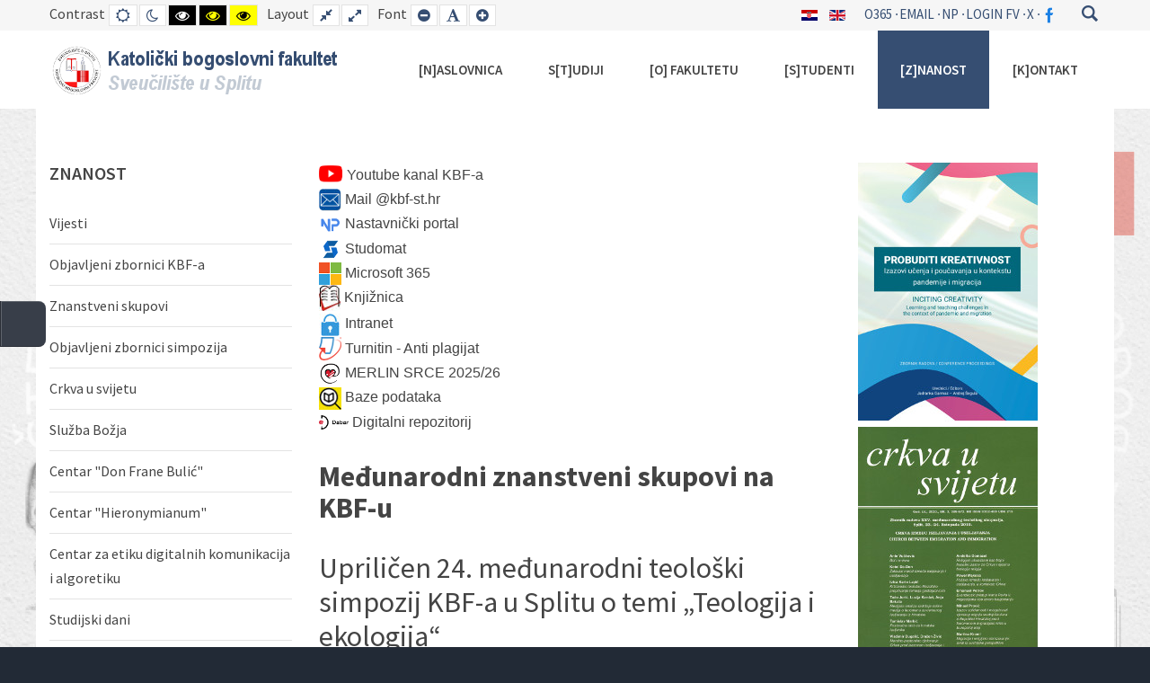

--- FILE ---
content_type: text/html; charset=utf-8
request_url: https://www.kbf.unist.hr/hr/znanost/znanstveni-skupovi/984-uprilicen-24-medunarodni-teoloski-simpozij-kbf-a-u-splitu-o-temi-teologija-i-ekologija
body_size: 21326
content:
<!DOCTYPE html>
<html xmlns="http://www.w3.org/1999/xhtml" xml:lang="hr-hr" lang="hr-hr" dir="ltr">
<head>
		
<meta http-equiv="X-UA-Compatible" content="IE=edge">
<meta name="viewport" content="width=device-width, initial-scale=1.0" />
<meta charset="utf-8" />
	<base href="https://www.kbf.unist.hr/hr/znanost/znanstveni-skupovi/984-uprilicen-24-medunarodni-teoloski-simpozij-kbf-a-u-splitu-o-temi-teologija-i-ekologija" />
	<meta name="keywords" content="Katolički bogoslovni fakultet Sveučilišta u Splitu, teologija, katehetika, poslijediplomski studij, povijest teologije, kršćanske institucije, crkva u svijetu, Služba Božja, znanstveni simpoziji" />
	<meta name="author" content="Administrator" />
	<meta property="og:image" content="https://www.kbf.unist.hr/images/2018-19/simpozij24_intro.jpg" />
	<meta property="twitter:image" content="https://www.kbf.unist.hr/images/2018-19/simpozij24_intro.jpg" />
	<meta property="og:title" content="Upriličen 24. međunarodni teološki simpozij KBF-a u Splitu o temi  „Teologija i ekologija“" />
	<meta property="twitter:title" content="Upriličen 24. međunarodni teološki simpozij KBF-a u Splitu o temi  „Teologija i ekologija“" />
	<meta property="og:description" content="U organizaciji Katoličkoga bogoslovnog fakulteta Sveučili&amp;scaron;ta u Splitu 17. i 18. listopada upriličen je 24. međunarodni teolo&amp;scaron;ki simpozij u velikoj dvorani Fakulteta o temi &quot;Teologija i ekologija&quot;. Na simpoziju su sudjelovali priznati međunarodni i domaći stručnjaci. U prigodi otvar..." />
	<meta property="twitter:description" content="U organizaciji Katoličkoga bogoslovnog fakulteta Sveučili&amp;scaron;ta u Splitu 17. i 18. listopada upriličen je 24. međunarodni teolo&amp;scaron;ki simpozij u velikoj dvorani Fakulteta o temi &quot;Teologija i ekologija&quot;. Na simpoziju su sudjelovali priznati međunarodni i domaći stručnjaci. U prigodi otvar..." />
	<meta name="description" content="Katolički bogoslovni fakultet Sveučilišta u Splitu, teologija, katehetika, poslijediplomski studij, povijest teologije, kršćanske institucije, crkva u svijetu, Služba Božja, znanstveni simpoziji" />
	<meta name="generator" content="Joomla! - Open Source Content Management" />
	<title>Upriličen 24. međunarodni teološki simpozij KBF-a u Splitu o temi  „Teologija i ekologija“</title>
	<link href="https://www.kbf.unist.hr/hr/component/search/?Itemid=137&amp;catid=45&amp;id=984&amp;format=opensearch" rel="search" title="Traži Katolički bogoslovni fakultet Sveučilišta u Splitu" type="application/opensearchdescription+xml" />
	<link href="https://cdn.jsdelivr.net/gh/fancyapps/fancybox@3.5.7/dist/jquery.fancybox.min.css" rel="stylesheet" />
	<link href="/plugins/content/jw_sig/jw_sig/tmpl/Classic/css/template.css?v=4.2" rel="stylesheet" />
	<link href="https://www.kbf.unist.hr/plugins/content/fastsocialshare/style/style.css" rel="stylesheet" />
	<link href="/templates/jm-university/css/bootstrap.13.css" rel="stylesheet" />
	<link href="/templates/jm-university/css/bootstrap_responsive.13.css" rel="stylesheet" />
	<link href="/templates/jm-university/css/template.13.css" rel="stylesheet" />
	<link href="/templates/jm-university/css/offcanvas.13.css" rel="stylesheet" />
	<link href="/templates/jm-university/css/template_responsive.13.css" rel="stylesheet" />
	<link href="/templates/jm-university/css/extended_layouts.13.css" rel="stylesheet" />
	<link href="/templates/jm-university/css/font_switcher.13.css" rel="stylesheet" />
	<link href="//fonts.googleapis.com/css?family=Source+Sans+Pro:300,400,600,700,300italic" rel="stylesheet" />
	<link href="/templates/jm-university/cache/template_params_822b7fb1225293a32ccaea34f8e7d2fc.css" rel="stylesheet" />
	<link href="https://www.kbf.unist.hr/modules/mod_jf_sidebuttons/assets/jf_sb.min.css" rel="stylesheet" />
	<link href="//netdna.bootstrapcdn.com/font-awesome/4.5.0/css/font-awesome.min.css" rel="stylesheet" />
	<link href="//fonts.googleapis.com/css?family=Arial" rel="stylesheet" />
	<link href="/modules/mod_jm_social_icons/assets/default.css" rel="stylesheet" />
	<link href="/modules/mod_djmegamenu/assets/css/offcanvas.css?4.3.2.pro" rel="stylesheet" />
	<link href="/modules/mod_djmegamenu/mobilethemes/dark/djmobilemenu.css?4.3.2.pro" rel="stylesheet" />
	<link href="//maxcdn.bootstrapcdn.com/font-awesome/4.7.0/css/font-awesome.min.css" rel="stylesheet" />
	<link href="/modules/mod_djmegamenu/assets/css/animations.css?4.3.2.pro" rel="stylesheet" />
	<link href="/media/mod_languages/css/template.css?bc5849843029de07c479c3a5169e51ff" rel="stylesheet" />
	<link href="/templates/jm-university/css/djmegamenu.13.css" rel="stylesheet" />
	<link href="/templates/jm-university/css/custom.13.css" rel="stylesheet" />
	<style>

			#jmthemetoggler {
				display: block;
				left: 0;
				top: 50%;
				margin-top: -25px;
				position: fixed;
				background: #383e49;
				color: #fff;
				width: 50px;
				height: 50px;
				overflow: hidden;
				z-index: 9999;
				cursor: pointer;
				text-align: center;
				vertical-align: middle;
				border-radius: 0 8px 8px 0;
				-webkit-border-radius: 0 8px 8px 0;
				border-bottom: 1px solid #2a2e37;
				border-left: 1px solid #2a2e37;
				box-shadow: inset 1px 1px 0px 0px rgba(255, 255, 255, 0.2);
				-webkit-box-shadow: inset 1px 1px 0px 0px rgba(255, 255, 255, 0.2);
			}
			#jmthemetoggler:hover {
				background: #454b55;
			}
			#jmthemetoggler::after {
				background: url('/plugins/system/ef4_jmframework/includes/assets/template/themecustomiser/tc-sprites.png') no-repeat 0 -23px;
				width: 22px;
				height: 22px;
				position: absolute;
				content: '';
				left: 14px;
				top: 14px;
				-webkit-transition: all 0.8s ease;
				-moz-transition: all 0.8s ease;
				-ms-transition: all 0.8s ease;
				-o-transition: all 0.8s ease;
				transition: all 0.8s ease;
			}
			#jmthemetoggler:after {
				animation: 2s spinnow infinite linear;
				-moz-animation: 2s spinnow infinite linear;
				-webkit-animation: 2s spinnow infinite linear;
				-ms-animation: 2s spinnow infinite linear;
			}
			@-webkit-keyframes spinnow {
				100% {
					transform: rotate(360deg);
					-webkit-transform: rotate(360deg);
				}
			}
			@-moz-keyframes spinnow {
				100% {
					transform: rotate(360deg);
					-moz-transform: rotate(360deg);
				}
			}
			@-ms-keyframes spinnow {
				100% {
					transform: rotate(360deg);
					-ms-transform: rotate(360deg);
				}
			}
		
	#jmthemeoverlay {
		visibility: hidden;
		position: fixed;
		left: 50%;
		top: 50%;
		z-index: 10000;
		width: 0%;
		height: 0%;
		background: #383e49;
		vertical-align: middle;
		overflow: hidden;
	}	
	#jmthemeoverlay.visible {
		visibility: visible;
		left: 0%;
		top: 0%;
		width: 100%;
		height: 100%;
		-webkit-transition-property: left, width, top, height;
		transition-property: left, width, top, height;
		-webkit-transition-duration: 0.6s;
		transition-duration: 0.6s;
		-webkit-transition-timing-function: cubic-bezier(.75,.5,0,1), cubic-bezier(.75,.5,0,1), cubic-bezier(1,0,.5,.75), cubic-bezier(1,0,.5,.75);
		transition-timing-function: cubic-bezier(.75,.5,0,1), cubic-bezier(.75,.5,0,1), cubic-bezier(1,0,.5,.75), cubic-bezier(1,0,.5,.75);
	}	
	#jmthemeoverlay p {
		position: relative;
		top: 50%;
		font-size: 20px;
		margin: -0.5em 0 0 0;
		color: #fff;
		text-align: center;
		font-style: italic;
		opacity: 0;
		transition: opacity 0.2s 0.4s;
	}
	#jmthemeoverlay.visible p {
		opacity: 1;
	}
	.jmthemeloader {
	  position: absolute;
	  left: 50%;
	  top: 50%;
	  margin-top: -80px;
	  transform: translate(-50%,0);
	  transform: -webkit-translate(-50%,0);
	}
.jf_sidebuttons{font-family:"Arial Narow",sans-serif}.dj-hideitem { display: none !important; }

		@media (min-width: 980px) { #dj-megamenu127mobile { display: none; } }
		@media (max-width: 979px) { #dj-megamenu127, #dj-megamenu127sticky, #dj-megamenu127placeholder { display: none !important; } }
	
	</style>
	<script type="application/json" class="joomla-script-options new">{"csrf.token":"dcce9515ee303c594d41763ace553315","system.paths":{"root":"","base":""}}</script>
	<script src="/media/system/js/mootools-core.js?bc5849843029de07c479c3a5169e51ff"></script>
	<script src="/media/system/js/core.js?bc5849843029de07c479c3a5169e51ff"></script>
	<script src="/media/jui/js/jquery.min.js?bc5849843029de07c479c3a5169e51ff"></script>
	<script src="/media/jui/js/jquery-noconflict.js?bc5849843029de07c479c3a5169e51ff"></script>
	<script src="/media/jui/js/jquery-migrate.min.js?bc5849843029de07c479c3a5169e51ff"></script>
	<script src="https://cdn.jsdelivr.net/gh/fancyapps/fancybox@3.5.7/dist/jquery.fancybox.min.js"></script>
	<script src="/media/jui/js/bootstrap.min.js?bc5849843029de07c479c3a5169e51ff"></script>
	<script src="/media/system/js/caption.js?bc5849843029de07c479c3a5169e51ff"></script>
	<script src="/media/jui/js/jquery.ui.core.min.js?bc5849843029de07c479c3a5169e51ff"></script>
	<script src="/media/jui/js/jquery.ui.sortable.min.js?bc5849843029de07c479c3a5169e51ff"></script>
	<script src="/plugins/system/ef4_jmframework/includes/assets/template/js/layout.min.js"></script>
	<script src="/templates/jm-university/js/scripts.js"></script>
	<script src="/templates/jm-university/js/offcanvas.js"></script>
	<script src="/templates/jm-university/js/stickybar.js"></script>
	<script src="/templates/jm-university/js/backtotop.js"></script>
	<script src="/templates/jm-university/js/jquery.cookie.js"></script>
	<script src="/templates/jm-university/js/fontswitcher.js"></script>
	<script src="/templates/jm-university/js/pagesettings.js"></script>
	<script src="/templates/jm-university/js/effects.js"></script>
	<script src="/modules/mod_djmegamenu/assets/js/jquery.djmegamenu.min.js?4.3.2.pro" defer></script>
	<script src="/modules/mod_djmegamenu/assets/js/jquery.djmobilemenu.min.js?4.3.2.pro" defer></script>
	<!--[if lt IE 9]><script src="/media/system/js/html5fallback.js?bc5849843029de07c479c3a5169e51ff"></script><![endif]-->
	<script>

        (function($) {
            $(document).ready(function() {
                $.fancybox.defaults.i18n.en = {
                    CLOSE: 'Close',
                    NEXT: 'Next',
                    PREV: 'Previous',
                    ERROR: 'The requested content cannot be loaded.<br/>Please try again later.',
                    PLAY_START: 'Start slideshow',
                    PLAY_STOP: 'Pause slideshow',
                    FULL_SCREEN: 'Full screen',
                    THUMBS: 'Thumbnails',
                    DOWNLOAD: 'Download',
                    SHARE: 'Share',
                    ZOOM: 'Zoom'
                };
                $.fancybox.defaults.lang = 'en';
                $('a.fancybox-gallery').fancybox({
                    buttons: [
                        'slideShow',
                        'fullScreen',
                        'thumbs',
                        'share',
                        'download',
                        //'zoom',
                        'close'
                    ],
                    beforeShow: function(instance, current) {
                        if (current.type === 'image') {
                            var title = current.opts.$orig.attr('title');
                            current.opts.caption = (title.length ? '<b class="fancyboxCounter">Image ' + (current.index + 1) + ' of ' + instance.group.length + '</b>' + ' | ' + title : '');
                        }
                    }
                });
            });
        })(jQuery);
    jQuery(function($){ initTooltips(); $("body").on("subform-row-add", initTooltips); function initTooltips (event, container) { container = container || document;$(container).find(".hasTooltip").tooltip({"html": true,"container": "body"});} });jQuery(window).on('load',  function() {
				new JCaption('img.caption');
			});
			jQuery(window).load(function(){
				
				var url_on = 'https://www.kbf.unist.hr/hr/znanost/znanstveni-skupovi/984-uprilicen-24-medunarodni-teoloski-simpozij-kbf-a-u-splitu-o-temi-teologija-i-ekologija?tc=1';
				
				jQuery('body').append('<span id="jmthemetoggler"></span>');
				
				jQuery('#jmthemetoggler').on('click', function(){
					
					jQuery('#jmthemeoverlay').addClass('visible');
				
					setTimeout(function(){
						jQuery.post(url_on).always(function(){
							jQuery('#jmthemetogglerform').submit();
						});
					}, 600);
				});
			});		
		window.cookiePath = '/';
	(function(){
		var cb = function() {
			var add = function(css, id) {
				if(document.getElementById(id)) return;
				var l = document.createElement('link'); l.rel = 'stylesheet'; l.id = id; l.href = css;
				var h = document.getElementsByTagName('head')[0]; h.appendChild(l);
			};add('/media/djextensions/css/animate.min.css', 'animate_min_css');add('/media/djextensions/css/animate.ext.css', 'animate_ext_css');
		}
		var raf = requestAnimationFrame || mozRequestAnimationFrame || webkitRequestAnimationFrame || msRequestAnimationFrame;
		if (raf) raf(cb);
		else window.addEventListener('load', cb);
	})();
	</script>

	<link href="https://www.kbf.unist.hr/images/slike/logo/favicon.ico" rel="Shortcut Icon" />
</head>
<body class=" fixed sticky-bar top-bar off-canvas-right   "><div class="dj-offcanvas-wrapper"><div class="dj-offcanvas-pusher"><div class="dj-offcanvas-pusher-in">
	<div id="jm-allpage">
		<div id="jm-page">
									
<div id="jm-offcanvas">
	<div id="jm-offcanvas-toolbar">
		<a class="toggle-nav close-menu"><span class="icon-remove"></span></a>
	</div>
	<div id="jm-offcanvas-content" class="jm-offcanvas">
		
	</div>
</div>										
<form id="jmthemetogglerform" action="https://www.kbf.unist.hr/hr/znanost/znanstveni-skupovi/984-uprilicen-24-medunarodni-teoloski-simpozij-kbf-a-u-splitu-o-temi-teologija-i-ekologija" method="post" style="display: none;">
	<input type="hidden" name="tc" value="1" />
</form>

<div id="jmthemeoverlay" class="">
	<svg width='64px' height='64px' xmlns="http://www.w3.org/2000/svg" viewBox="0 0 100 100" preserveAspectRatio="xMidYMid" class="jmthemeloader">
		<rect x="0" y="0" width="100" height="100" fill="none" class="bk"></rect>
		<g>
			<animate attributeName="opacity" dur="2s" repeatCount="indefinite" begin="0s" keyTimes="0;0.33;1" values="1;1;0"></animate>
			<circle cx="50" cy="50" r="40" stroke="#5aa000" fill="none" stroke-width="6" stroke-linecap="round">
				<animate attributeName="r" dur="2s" repeatCount="indefinite" begin="0s" keyTimes="0;0.33;1" values="0;22;44"></animate>
			</circle>
		</g>
		<g>
			<animate attributeName="opacity" dur="2s" repeatCount="indefinite" begin="1s" keyTimes="0;0.33;1" values="1;1;0"></animate>
			<circle cx="50" cy="50" r="40" stroke="#ffffff" fill="none" stroke-width="6" stroke-linecap="round">
				<animate attributeName="r" dur="2s" repeatCount="indefinite" begin="1s" keyTimes="0;0.33;1" values="0;22;44"></animate>
			</circle>
		</g>
	</svg>
	<p>Loading Theme Customizer. Please wait...</p>
</div>
							
<header id="jm-bar-wrapp" role="banner" class="">
			<div id="jm-top-bar">
			<div class="container-fluid">
				<div class="row-fluid">
										<div id="jm-top-bar1" class="pull-left span6 jm-responsive" data-tablet="hidden-tablet" data-mobile="hidden-mobile">
						
												<div id="jm-page-settings" class="pull-left" aria-hidden="true">
							<ul class="nav menu">
																<li class="contrast">
									<ul>
										<li class="contrast-label"><span class="jm-separator">Contrast</span></li>
										<li><a href="/hr/znanost/znanstveni-skupovi?contrast=normal" rel="nofollow" class="jm-normal" title="Enable Default mode."><span class="fa fa-sun-o" aria-hidden="true"></span><span class="sr-only">Default mode</span></a></li>
																				<li><a href="/hr/znanost/znanstveni-skupovi?contrast=night" rel="nofollow" class="jm-night" title="Enable Night mode."><span class="fa fa-moon-o" aria-hidden="true"></span><span class="sr-only">Night mode</span></a></li>
																														<li><a href="/hr/znanost/znanstveni-skupovi?contrast=highcontrast" rel="nofollow" class="jm-highcontrast" title="Set High Contrast Black White mode"><span class="fa fa-eye" aria-hidden="true"></span><span class="sr-only">High Contrast Black White mode</span></a></li>
										<li><a href="/hr/znanost/znanstveni-skupovi?contrast=highcontrast2" rel="nofollow" class="jm-highcontrast2" title="Set High Contrast Black Yellow mode"><span class="fa fa-eye" aria-hidden="true"></span><span class="sr-only">High Contrast Black Yellow mode</span></a></li>
										<li><a href="/hr/znanost/znanstveni-skupovi?contrast=highcontrast3" rel="nofollow" class="jm-highcontrast3" title="Set High Contrast Yellow Black mode"><span class="fa fa-eye" aria-hidden="true"></span><span class="sr-only">High Contrast Yellow Black mode</span></a></li>
																			</ul>
								</li>
																								<li class="container-width">
									<ul>
										<li class="width-label"><span class="jm-separator">Layout</span></li>
										<li><a href="/hr/znanost/znanstveni-skupovi?width=fixed" rel="nofollow" class="jm-fixed" title="Enable Fixed layout."><span class="fa fa-compress" aria-hidden="true"></span><span class="sr-only">Fixed layout</span></a></li>
										<li><a href="/hr/znanost/znanstveni-skupovi?width=wide" rel="nofollow" class="jm-wide" title="Enable Wide layout."><span class="fa fa-expand" aria-hidden="true"></span><span class="sr-only">Wide layout</span></a></li>
									</ul>
								</li>
																								<li class="resizer">
									<ul>
										<li class="resizer-label"><span class="jm-separator">Font</span></li>
										<li><a href="/hr/znanost/znanstveni-skupovi?fontsize=70" rel="nofollow" class="jm-font-smaller" title="Smaller Font"><span class="fa fa-minus-circle" aria-hidden="true"></span><span class="sr-only">Set Smaller Font</span></a></li>
										<li><a href="/hr/znanost/znanstveni-skupovi?fontsize=100" rel="nofollow" class="jm-font-normal" title="Default Font"><span class="fa fa-font" aria-hidden="true"></span><span class="sr-only">Set Default Font</span></a></li>
										<li><a href="/hr/znanost/znanstveni-skupovi?fontsize=130" rel="nofollow" class="jm-font-larger" title="Larger Font"><span class="fa fa-plus-circle" aria-hidden="true"></span><span class="sr-only">Set Larger Font</span></a></li>
									</ul>
								</li>
															</ul>
						</div>
											</div>
															<div id="jm-top-bar2" class="pull-right span6">
						<div class="jm-module-raw  search-ms"><div class="search search-ms">
	<form action="/hr/znanost/znanstveni-skupovi" method="post" class="form-inline" role="search">
		 <button class="button btn btn-primary" onclick="this.form.searchword.focus();">Traži</button><label for="mod-search-searchword87" class="element-invisible">Traži ...</label> <input name="searchword" id="mod-search-searchword87" maxlength="200"  class="inputbox search-query input-medium" type="search" placeholder="Traži ..." />		<input type="hidden" name="task" value="search" />
		<input type="hidden" name="option" value="com_search" />
		<input type="hidden" name="Itemid" value="137" />
	</form>
</div>
</div><div class="jm-module-raw "><ul class="nav menu mod-list">
<li class="item-885"><a href="https://login.microsoftonline.com/" >O365</a></li><li class="item-850"><a href="https://jeronim.kbf-st.hr/roundcube/" >email</a></li><li class="item-886"><a href="https://www.isvu.hr/nastavnickiportal/hr/prijava" >NP</a></li><li class="item-822"><a href="https://fv.kbf.unist.hr/" >Login FV</a></li><li class="item-1246"><a href="https://issp.srce.hr/account/loginaai" >X</a></li><li class="item-892"><a href="https://www.facebook.com/KBF-Split-110893687728165" ><img src="/images/slike/logo/fb-logo-m2.png" alt="FB" /></a></li></ul>
</div><div class="jm-module-raw "><div class="mod-languages">

	<ul class="lang-inline" dir="ltr">
									<li class="lang-active">
			<a href="https://www.kbf.unist.hr/hr/znanost/znanstveni-skupovi/984-uprilicen-24-medunarodni-teoloski-simpozij-kbf-a-u-splitu-o-temi-teologija-i-ekologija">
												<img src="/media/mod_languages/images/hr.gif" alt="Hrvatski" title="Hrvatski" />										</a>
			</li>
								<li>
			<a href="/en/science/theological-symposiums">
												<img src="/media/mod_languages/images/en.gif" alt="English (UK)" title="English (UK)" />										</a>
			</li>
				</ul>

</div>
</div>
					</div>
					
				</div>
			</div>
		</div>
				<div id="jm-logo-nav">
			<div  class="container-fluid">
				<div id="jm-logo-nav-in">
										<div id="jm-bar-left" class="pull-left">
						<div id="jm-logo-sitedesc">
							<div id="jm-logo-sitedesc-in">
																<div id="jm-logo">
									<a href="https://www.kbf.unist.hr/">
																				<img src="https://www.kbf.unist.hr/images/slike/logo/kbf-noviweb-logo2.png" alt="Katolički bogoslovni fakultet Sveučilišta u Splitu" />
																			</a>
								</div>
																							</div>
						</div>
					</div>
															<div id="jm-bar-right" class="pull-right ">
						<nav id="jm-top-menu-nav" tabindex="-1" role="navigation">
							<div class="jm-module-raw "><div class="dj-megamenu-wrapper" data-tmpl="jm-university">
			<div id="dj-megamenu127sticky" class="dj-megamenu dj-megamenu-override dj-megamenu-wcag horizontalMenu  dj-fa-1 dj-megamenu-sticky" style="display: none;">
					</div>
		<ul id="dj-megamenu127" class="dj-megamenu dj-megamenu-override dj-megamenu-wcag horizontalMenu  dj-fa-1" data-options='{"wrap":null,"animIn":"fadeInUp","animOut":"zoomOut","animSpeed":"normal","openDelay":"250","closeDelay":"500","event":"mouseenter","eventClose":"mouseleave","fixed":"1","offset":"0","theme":"override","direction":"ltr","wcag":"1","overlay":"0"}' data-trigger="979" role="menubar" aria-label="DJ-MegaMenu HR">
		<li class="dj-up itemid102 first parent" role="none"><a class="dj-up_a  "  accesskey="n"  aria-haspopup="true" aria-expanded="false" href="/hr/"  role="menuitem"><span class="dj-drop" ><span class="title"><span class="name">[N]aslovnica</span></span><span class="arrow" aria-hidden="true"></span></span></a><div class="dj-subwrap  single_column subcols1" style=""><div class="dj-subwrap-in" style="width:200px;"><div class="dj-subcol" style="width:200px"><ul class="dj-submenu" role="menu" aria-label="[N]aslovnica"><li class="itemid106 first" role="none"><a  accesskey="v" href="/hr/naslovnica/vijesti"  role="menuitem"><span class="title"><span class="name">Kategorije [v]ijesti</span></span></a></li><li class="itemid772" role="none"><a  accesskey="č" href="/hr/naslovnica/natjecaji"  role="menuitem"><span class="title"><span class="name">Natje[č]aji</span></span></a></li><li class="itemid108" role="none"><a  accesskey="d" href="/hr/naslovnica/dokumenti-i-propisi"  role="menuitem"><span class="title"><span class="name">[D]okumenti i propisi</span></span></a></li><li class="itemid110" role="none"><a  accesskey="m" href="/hr/naslovnica/medunarodna-suradnja"  role="menuitem"><span class="title"><span class="name">[M]eđunarodna suradnja</span></span></a></li><li class="itemid111" role="none"><a  accesskey="q" href="/hr/naslovnica/osiguranje-kvalitet"  role="menuitem"><span class="title"><span class="name">Osiguranje kvalitete ([Q]A)</span></span></a></li><li class="itemid119" role="none"><a  accesskey="j" href="/hr/naslovnica/javna-nabava"  role="menuitem"><span class="title"><span class="name">[J]avna nabava i financijska izvješća</span></span></a></li><li class="itemid139" role="none"><a href="/hr/naslovnica/racunalni-ured"  role="menuitem"><span class="title"><span class="name">Računalni ured</span></span></a></li><li class="itemid618" role="none"><a href="/hr/naslovnica/pravo-na-pristup-informacijama"  role="menuitem"><span class="title"><span class="name">Pravo na pristup informacijama</span></span></a></li><li class="itemid921" role="none"><a  accesskey="u" href="/hr/naslovnica/digitalna-p-ristupacnost"  role="menuitem"><span class="title"><span class="name">Digitalna prist[u]pačnost</span></span></a></li></ul></div></div></div></li><li class="dj-up itemid121 parent" role="none"><a class="dj-up_a  "  accesskey="t"  aria-haspopup="true" aria-expanded="false" href="/hr/studiji"  role="menuitem"><span class="dj-drop" ><span class="title"><span class="name">S[t]udiji</span></span><span class="arrow" aria-hidden="true"></span></span></a><div class="dj-subwrap  multiple_cols subcols2" style=""><div class="dj-subwrap-in" style="width:400px;"><div class="dj-subcol" style="width:200px"><ul class="dj-submenu" role="menu" aria-label="S[t]udiji"><li class="itemid125 first" role="none"><a  accesskey="i" href="/hr/studiji/upisi"  role="menuitem"><span class="title"><span class="name">Up[i]si</span></span></a></li><li class="itemid122" role="none"><a href="/hr/studiji/integrirani-fts"  role="menuitem"><span class="title"><span class="name">Integrirani FTS</span></span></a></li><li class="itemid123" role="none"><a href="/hr/studiji/preddiplomski-tks"  role="menuitem"><span class="title"><span class="name">Prijediplomski TKS</span></span></a></li><li class="itemid124" role="none"><a href="/hr/studiji/diplomski-tks"  role="menuitem"><span class="title"><span class="name">Diplomski TKS</span></span></a></li><li class="itemid162" role="none"><a href="/hr/studiji/izborni-i-seminari"  role="menuitem"><span class="title"><span class="name">Izborni i seminari</span></span></a></li><li class="itemid799" role="none"><a href="/hr/studiji/raspored-predavanja-i-konzultacija"  role="menuitem"><span class="title"><span class="name">Raspored predavanja i konzultacija</span></span></a></li></ul></div><div class="dj-subcol" style="width:200px"><ul class="dj-submenu" role="menu" aria-label="Poslijediplomski studiji"><li class="itemid126 first parent" role="none"><a class="dj-more "  aria-haspopup="true" aria-expanded="false" href="/hr/studiji/poslijediplomski-studiji"  role="menuitem"><span class="title"><span class="name">Poslijediplomski studiji</span></span><span class="arrow" aria-hidden="true"></span></a><div class="dj-subwrap  single_column subcols1" style=""><div class="dj-subwrap-in" style="width:200px;"><div class="dj-subcol" style="width:200px"><ul class="dj-submenu" role="menu" aria-label="Poslijediplomski studiji"><li class="itemid127 first" role="none"><a href="/hr/studiji/poslijediplomski-studiji/krscanstvo-i-suvremena-kultura"  role="menuitem"><span class="title"><span class="name">Kršćanstvo i suvremena kultura</span></span></a></li><li class="itemid128" role="none"><a href="/hr/studiji/poslijediplomski-studiji/pds-povijest-teologije-i-krscanskih-institucija"  role="menuitem"><span class="title"><span class="name">Povijest teologije i kršćanskih institucija</span></span></a></li></ul></div></div></div></li><li class="itemid309 parent" role="none"><a class="dj-more "  aria-haspopup="true" aria-expanded="false" href="/hr/studiji/cjelozivotno-ucenje"  role="menuitem"><span class="title"><span class="name">Cjeloživotno učenje</span></span><span class="arrow" aria-hidden="true"></span></a><div class="dj-subwrap  single_column subcols1" style=""><div class="dj-subwrap-in" style="width:200px;"><div class="dj-subcol" style="width:200px"><ul class="dj-submenu" role="menu" aria-label="Cjeloživotno učenje"><li class="itemid755 first" role="none"><a href="/hr/studiji/cjelozivotno-ucenje/tematski-centrirana-interakcija"  role="menuitem"><span class="title"><span class="name">Tematski centrirana interakcija</span></span></a></li><li class="itemid1398" role="none"><a href="/hr/studiji/cjelozivotno-ucenje/prijava-za-program-cjelozivotnog-ucenja-kolo-kooperativno-ucenje-i-logoterapijske-radionice"  role="menuitem"><span class="title"><span class="name">Program cjeloživotnog učenja &quot;KOLO – kooperativno učenje i logoterapijske radionice&quot;</span></span></a></li><li class="itemid1971" role="none"><a href="/hr/studiji/cjelozivotno-ucenje/teolosko-katehetski-program-cjelozivotnog-ucenja-za-odgojiteljice-u-predskolskim-ustanovama"  role="menuitem"><span class="title"><span class="name">Teološko-katehetski program cjeloživotnog učenja za odgojiteljice u predškolskim ustanovama</span></span></a></li></ul></div></div></div></li><li class="itemid998" role="none"><a href="https://www.isvu.hr/visokaucilista/hr/podaci/2033/nastavniprogram"  role="menuitem"><span class="title"><span class="name">Arhiv nastavnih programa</span></span></a></li><li class="itemid1077" role="none"><a href="https://merlin.srce.hr"  role="menuitem"><span class="title"><span class="name">Merlin SRCE</span></span></a></li><li class="itemid1227" role="none"><a href="/hr/studiji/nadnevci-ispita"  role="menuitem"><span class="title"><span class="name">Nadnevci ispita</span></span></a></li><li class="itemid1468" role="none"><a href="/hr/studiji/turnitin-upute-za-koristenje"  role="menuitem"><span class="title"><span class="name">Turnitin upute za korištenje</span></span></a></li><li class="itemid1972" role="none"><a href="/hr/studiji/akademski-kalendar"  role="menuitem"><span class="title"><span class="name">Akademski kalendar</span></span></a></li></ul></div></div></div></li><li class="dj-up itemid112 parent" role="none"><a class="dj-up_a  "  accesskey="o"  aria-haspopup="true" aria-expanded="false" href="/hr/o-fakultetu"  role="menuitem"><span class="dj-drop" ><span class="title"><span class="name">[O] fakultetu</span></span><span class="arrow" aria-hidden="true"></span></span></a><div class="dj-subwrap  single_column subcols1" style=""><div class="dj-subwrap-in" style="width:200px;"><div class="dj-subcol" style="width:200px"><ul class="dj-submenu" role="menu" aria-label="[O] fakultetu"><li class="itemid113 first" role="none"><a href="/hr/o-fakultetu/poslanje-i-povijest"  role="menuitem"><span class="title"><span class="name">Poslanje i povijest</span></span></a></li><li class="itemid114" role="none"><a href="/hr/o-fakultetu/vlast-i-uprava"  role="menuitem"><span class="title"><span class="name">Vlast i uprava</span></span></a></li><li class="itemid141" role="none"><a href="https://fv.kbf.unist.hr"  role="menuitem"><span class="title"><span class="name">Sjednice FV KBF-a</span></span></a></li><li class="itemid118" role="none"><a href="/hr/o-fakultetu/povjerenstva"  role="menuitem"><span class="title"><span class="name">Povjerenstva</span></span></a></li><li class="itemid117" role="none"><a href="/hr/o-fakultetu/katedre"  role="menuitem"><span class="title"><span class="name">Katedre</span></span></a></li><li class="itemid107" role="none"><a  accesskey="ž" href="/hr/o-fakultetu/knjiznica"  role="menuitem"><span class="title"><span class="name">Knji[ž]nica</span></span></a></li><li class="itemid115" role="none"><a href="/hr/o-fakultetu/sluzbe"  role="menuitem"><span class="title"><span class="name">Službe</span></span></a></li><li class="itemid238" role="none"><a href="/hr/o-fakultetu/osobne-stranice"  role="menuitem"><span class="title"><span class="name">Osobne stranice</span></span></a></li><li class="itemid836" role="none"><a href="/hr/o-fakultetu/nagrade-i-priznanja"  role="menuitem"><span class="title"><span class="name">Nagrade i priznanja</span></span></a></li><li class="itemid1342" role="none"><a href="/images/dok/KBF/kbf_brosura_23_4_22.pdf"  role="menuitem"><span class="title"><span class="name">Brošura [pdf]</span></span></a></li></ul></div></div></div></li><li class="dj-up itemid129 parent" role="none"><a class="dj-up_a  "  accesskey="s"  aria-haspopup="true" aria-expanded="false" href="/hr/studenti"  role="menuitem"><span class="dj-drop" ><span class="title"><span class="name">[S]tudenti</span></span><span class="arrow" aria-hidden="true"></span></span></a><div class="dj-subwrap  single_column subcols1" style=""><div class="dj-subwrap-in" style="width:200px;"><div class="dj-subcol" style="width:200px"><ul class="dj-submenu" role="menu" aria-label="[S]tudenti"><li class="itemid130 first" role="none"><a href="/hr/studenti/studentski-zbor"  role="menuitem"><span class="title"><span class="name">Studentski zbor</span></span></a></li><li class="itemid131" role="none"><a href="/hr/studenti/studentski-casopis-odraz"  role="menuitem"><span class="title"><span class="name">Studentski časopis Odraz</span></span></a></li><li class="itemid132" role="none"><a href="/hr/studenti/studentski-list"  role="menuitem"><span class="title"><span class="name">Studentski LiST</span></span></a></li><li class="itemid532" role="none"><a href="/hr/studenti/studenti-duhovni-kutak"  role="menuitem"><span class="title"><span class="name">Duhovni kutak</span></span></a></li><li class="itemid133" role="none"><a href="/hr/studenti/diplomirani"  role="menuitem"><span class="title"><span class="name">Diplomirani</span></span></a></li><li class="itemid785" role="none"><a href="/hr/studenti/studentski-pravobranitelj"  role="menuitem"><span class="title"><span class="name">Studentski pravobranitelj</span></span></a></li><li class="itemid163 parent" role="none"><a class="dj-more "  aria-haspopup="true" aria-expanded="false" href="/hr/studenti/alumni"  role="menuitem"><span class="title"><span class="name">Alumni</span></span><span class="arrow" aria-hidden="true"></span></a><div class="dj-subwrap  single_column subcols1" style=""><div class="dj-subwrap-in" style="width:200px;"><div class="dj-subcol" style="width:200px"><ul class="dj-submenu" role="menu" aria-label="Alumni"><li class="itemid255 first" role="none"><a href="/hr/studenti/alumni/alumni-pristupnica"  role="menuitem"><span class="title"><span class="name">Alumni pristupnica</span></span></a></li></ul></div></div></div></li><li class="itemid970" role="none"><a href="/hr/studenti/izbornik-hr-centar-za-karijere"  role="menuitem"><span class="title"><span class="name">Centar za karijere</span></span></a></li><li class="itemid1082" role="none"><a href="http://evasys.unist.hr/evasys/online.php"  role="menuitem"><span class="title"><span class="name">Vrednovanje cjelokupne razine studija</span></span></a></li><li class="itemid1181" role="none"><a href="https://issp.srce.hr/account/loginaai"  role="menuitem"><span class="title"><span class="name">Podaci o studentskim pravima</span></span></a></li><li class="itemid1629" role="none"><a href="https://www.isvu.hr/studomat/hr/prijava"  role="menuitem"><span class="title"><span class="name">Studomat</span></span></a></li></ul></div></div></div></li><li class="dj-up itemid134 active parent" role="none"><a class="dj-up_a active "  accesskey="z"  aria-haspopup="true" aria-expanded="false" href="/hr/znanost"  role="menuitem"><span class="dj-drop" ><span class="title"><span class="name">[Z]nanost</span></span><span class="arrow" aria-hidden="true"></span></span></a><div class="dj-subwrap  single_column subcols1" style=""><div class="dj-subwrap-in" style="width:200px;"><div class="dj-subcol" style="width:200px"><ul class="dj-submenu" role="menu" aria-label="[Z]nanost"><li class="itemid135 first" role="none"><a href="/hr/znanost/crkva-u-svijetu"  role="menuitem"><span class="title"><span class="name">Crkva u svijetu</span></span></a></li><li class="itemid136" role="none"><a href="/hr/znanost/sluzba-bozja"  role="menuitem"><span class="title"><span class="name">Služba Božja</span></span></a></li><li class="itemid137 current active" role="none"><a class="active " href="/hr/znanost/znanstveni-skupovi"  role="menuitem"><span class="title"><span class="name">Znanstveni skupovi</span></span></a></li><li class="itemid791" role="none"><a href="/hr/znanost/studijski-dani"  role="menuitem"><span class="title"><span class="name">Studijski dani</span></span></a></li><li class="itemid887" role="none"><a href="http://st-open.unist.hr/index.php/st-open"  role="menuitem"><span class="title"><span class="name">ST-OPEN časopis</span></span></a></li><li class="itemid944" role="none"><a href="/hr/znanost/centar-don-frane-bulic"  role="menuitem"><span class="title"><span class="name">Centar &quot;Don Frane Bulić&quot;</span></span></a></li><li class="itemid945" role="none"><a href="/hr/znanost/centar-hieronymianum"  role="menuitem"><span class="title"><span class="name">Centar &quot;Hieronymianum&quot;</span></span></a></li><li class="itemid996" role="none"><a href="https://repozitorij.kbf.unist.hr/"  role="menuitem"><span class="title"><span class="name">Repozitorij KBF-a</span></span></a></li><li class="itemid1158" role="none"><a href="https://ojs.kbf.unist.hr/"  role="menuitem"><span class="title"><span class="name">Objavljeni zbornici KBF-a</span></span></a></li><li class="itemid1964" role="none"><a href="/hr/znanost/centar-za-etiku-digitalnih-komunikacija-i-algoretiku-cedka"  role="menuitem"><span class="title"><span class="name">Centar za etiku digitalnih komunikacija i algoretiku (CEDKA)</span></span></a></li></ul></div></div></div></li><li class="dj-up itemid116" role="none"><a class="dj-up_a  "  accesskey="k" href="/hr/kontakt"  role="menuitem"><span ><span class="title"><span class="name">[K]ontakt</span></span></span></a></li></ul>
			<div id="dj-megamenu127mobile" class="dj-megamenu-offcanvas dj-megamenu-offcanvas-dark ">
	<a href="#" class="dj-mobile-open-btn" aria-label="Open mobile menu"><span class="fa fa-bars" aria-hidden="true"></span></a>	<aside id="dj-megamenu127offcanvas" class="dj-offcanvas dj-fa-1 dj-offcanvas-dark " data-effect="3" aria-hidden="true">
		<div class="dj-offcanvas-top">
			<a href="#" class="dj-offcanvas-close-btn" aria-label="Close mobile menu"><span class="fa fa-close" aria-hidden="true"></span></a>
		</div>
						<div class="dj-offcanvas-content">
			<ul class="dj-mobile-nav dj-mobile-dark ">
<li class="dj-mobileitem itemid-102 deeper parent"><a href="/hr/" >[N]aslovnica</a><ul class="dj-mobile-nav-child"><li class="dj-mobileitem itemid-106"><a href="/hr/naslovnica/vijesti" >Kategorije [v]ijesti</a></li><li class="dj-mobileitem itemid-772"><a href="/hr/naslovnica/natjecaji" >Natje[č]aji</a></li><li class="dj-mobileitem itemid-108"><a href="/hr/naslovnica/dokumenti-i-propisi" >[D]okumenti i propisi</a></li><li class="dj-mobileitem itemid-110"><a href="/hr/naslovnica/medunarodna-suradnja" >[M]eđunarodna suradnja</a></li><li class="dj-mobileitem itemid-111"><a href="/hr/naslovnica/osiguranje-kvalitet" >Osiguranje kvalitete ([Q]A)</a></li><li class="dj-mobileitem itemid-119"><a href="/hr/naslovnica/javna-nabava" >[J]avna nabava i financijska izvješća</a></li><li class="dj-mobileitem itemid-139"><a href="/hr/naslovnica/racunalni-ured" >Računalni ured</a></li><li class="dj-mobileitem itemid-618"><a href="/hr/naslovnica/pravo-na-pristup-informacijama" >Pravo na pristup informacijama</a></li><li class="dj-mobileitem itemid-921"><a href="/hr/naslovnica/digitalna-p-ristupacnost" >Digitalna prist[u]pačnost</a></li></ul></li><li class="dj-mobileitem itemid-121 deeper parent"><a href="/hr/studiji" >S[t]udiji</a><ul class="dj-mobile-nav-child"><li class="dj-mobileitem itemid-125"><a href="/hr/studiji/upisi" >Up[i]si</a></li><li class="dj-mobileitem itemid-122"><a href="/hr/studiji/integrirani-fts" >Integrirani FTS</a></li><li class="dj-mobileitem itemid-123"><a href="/hr/studiji/preddiplomski-tks" >Prijediplomski TKS</a></li><li class="dj-mobileitem itemid-124"><a href="/hr/studiji/diplomski-tks" >Diplomski TKS</a></li><li class="dj-mobileitem itemid-162"><a href="/hr/studiji/izborni-i-seminari" >Izborni i seminari</a></li><li class="dj-mobileitem itemid-799"><a href="/hr/studiji/raspored-predavanja-i-konzultacija" >Raspored predavanja i konzultacija</a></li><li class="dj-mobileitem itemid-126 deeper parent"><a href="/hr/studiji/poslijediplomski-studiji" >Poslijediplomski studiji</a><ul class="dj-mobile-nav-child"><li class="dj-mobileitem itemid-127"><a href="/hr/studiji/poslijediplomski-studiji/krscanstvo-i-suvremena-kultura" >Kršćanstvo i suvremena kultura</a></li><li class="dj-mobileitem itemid-128"><a href="/hr/studiji/poslijediplomski-studiji/pds-povijest-teologije-i-krscanskih-institucija" >Povijest teologije i kršćanskih institucija</a></li></ul></li><li class="dj-mobileitem itemid-309 deeper parent"><a href="/hr/studiji/cjelozivotno-ucenje" >Cjeloživotno učenje</a><ul class="dj-mobile-nav-child"><li class="dj-mobileitem itemid-755"><a href="/hr/studiji/cjelozivotno-ucenje/tematski-centrirana-interakcija" >Tematski centrirana interakcija</a></li><li class="dj-mobileitem itemid-1398"><a href="/hr/studiji/cjelozivotno-ucenje/prijava-za-program-cjelozivotnog-ucenja-kolo-kooperativno-ucenje-i-logoterapijske-radionice" >Program cjeloživotnog učenja &quot;KOLO – kooperativno učenje i logoterapijske radionice&quot;</a></li><li class="dj-mobileitem itemid-1971"><a href="/hr/studiji/cjelozivotno-ucenje/teolosko-katehetski-program-cjelozivotnog-ucenja-za-odgojiteljice-u-predskolskim-ustanovama" >Teološko-katehetski program cjeloživotnog učenja za odgojiteljice u predškolskim ustanovama</a></li></ul></li><li class="dj-mobileitem itemid-998"><a href="https://www.isvu.hr/visokaucilista/hr/podaci/2033/nastavniprogram" >Arhiv nastavnih programa</a></li><li class="dj-mobileitem itemid-1077"><a href="https://merlin.srce.hr" >Merlin SRCE</a></li><li class="dj-mobileitem itemid-1227"><a href="/hr/studiji/nadnevci-ispita" >Nadnevci ispita</a></li><li class="dj-mobileitem itemid-1468"><a href="/hr/studiji/turnitin-upute-za-koristenje" >Turnitin upute za korištenje</a></li><li class="dj-mobileitem itemid-1972"><a href="/hr/studiji/akademski-kalendar" >Akademski kalendar</a></li></ul></li><li class="dj-mobileitem itemid-112 deeper parent"><a href="/hr/o-fakultetu" >[O] fakultetu</a><ul class="dj-mobile-nav-child"><li class="dj-mobileitem itemid-113"><a href="/hr/o-fakultetu/poslanje-i-povijest" >Poslanje i povijest</a></li><li class="dj-mobileitem itemid-114"><a href="/hr/o-fakultetu/vlast-i-uprava" >Vlast i uprava</a></li><li class="dj-mobileitem itemid-141"><a href="https://fv.kbf.unist.hr" >Sjednice FV KBF-a</a></li><li class="dj-mobileitem itemid-118"><a href="/hr/o-fakultetu/povjerenstva" >Povjerenstva</a></li><li class="dj-mobileitem itemid-117"><a href="/hr/o-fakultetu/katedre" >Katedre</a></li><li class="dj-mobileitem itemid-107"><a href="/hr/o-fakultetu/knjiznica" >Knji[ž]nica</a></li><li class="dj-mobileitem itemid-115"><a href="/hr/o-fakultetu/sluzbe" >Službe</a></li><li class="dj-mobileitem itemid-238"><a href="/hr/o-fakultetu/osobne-stranice" >Osobne stranice</a></li><li class="dj-mobileitem itemid-836"><a href="/hr/o-fakultetu/nagrade-i-priznanja" >Nagrade i priznanja</a></li><li class="dj-mobileitem itemid-1342"><a href="/images/dok/KBF/kbf_brosura_23_4_22.pdf" >Brošura [pdf]</a></li></ul></li><li class="dj-mobileitem itemid-129 deeper parent"><a href="/hr/studenti" >[S]tudenti</a><ul class="dj-mobile-nav-child"><li class="dj-mobileitem itemid-130"><a href="/hr/studenti/studentski-zbor" >Studentski zbor</a></li><li class="dj-mobileitem itemid-131"><a href="/hr/studenti/studentski-casopis-odraz" >Studentski časopis Odraz</a></li><li class="dj-mobileitem itemid-132"><a href="/hr/studenti/studentski-list" >Studentski LiST</a></li><li class="dj-mobileitem itemid-532"><a href="/hr/studenti/studenti-duhovni-kutak" >Duhovni kutak</a></li><li class="dj-mobileitem itemid-133"><a href="/hr/studenti/diplomirani" >Diplomirani</a></li><li class="dj-mobileitem itemid-785"><a href="/hr/studenti/studentski-pravobranitelj" >Studentski pravobranitelj</a></li><li class="dj-mobileitem itemid-163 deeper parent"><a href="/hr/studenti/alumni" >Alumni</a><ul class="dj-mobile-nav-child"><li class="dj-mobileitem itemid-255"><a href="/hr/studenti/alumni/alumni-pristupnica" >Alumni pristupnica</a></li></ul></li><li class="dj-mobileitem itemid-970"><a href="/hr/studenti/izbornik-hr-centar-za-karijere" >Centar za karijere</a></li><li class="dj-mobileitem itemid-1082"><a href="http://evasys.unist.hr/evasys/online.php" >Vrednovanje cjelokupne razine studija</a></li><li class="dj-mobileitem itemid-1181"><a href="https://issp.srce.hr/account/loginaai" >Podaci o studentskim pravima</a></li><li class="dj-mobileitem itemid-1629"><a href="https://www.isvu.hr/studomat/hr/prijava" >Studomat</a></li></ul></li><li class="dj-mobileitem itemid-134 active deeper parent"><a href="/hr/znanost" >[Z]nanost</a><ul class="dj-mobile-nav-child"><li class="dj-mobileitem itemid-135"><a href="/hr/znanost/crkva-u-svijetu" >Crkva u svijetu</a></li><li class="dj-mobileitem itemid-136"><a href="/hr/znanost/sluzba-bozja" >Služba Božja</a></li><li class="dj-mobileitem itemid-137 current active"><a href="/hr/znanost/znanstveni-skupovi" >Znanstveni skupovi</a></li><li class="dj-mobileitem itemid-791"><a href="/hr/znanost/studijski-dani" >Studijski dani</a></li><li class="dj-mobileitem itemid-887"><a href="http://st-open.unist.hr/index.php/st-open" >ST-OPEN časopis</a></li><li class="dj-mobileitem itemid-944"><a href="/hr/znanost/centar-don-frane-bulic" >Centar &quot;Don Frane Bulić&quot;</a></li><li class="dj-mobileitem itemid-945"><a href="/hr/znanost/centar-hieronymianum" >Centar &quot;Hieronymianum&quot;</a></li><li class="dj-mobileitem itemid-996"><a href="https://repozitorij.kbf.unist.hr/" >Repozitorij KBF-a</a></li><li class="dj-mobileitem itemid-1158"><a href="https://ojs.kbf.unist.hr/" >Objavljeni zbornici KBF-a</a></li><li class="dj-mobileitem itemid-1964"><a href="/hr/znanost/centar-za-etiku-digitalnih-komunikacija-i-algoretiku-cedka" >Centar za etiku digitalnih komunikacija i algoretiku (CEDKA)</a></li></ul></li><li class="dj-mobileitem itemid-116"><a href="/hr/kontakt" >[K]ontakt</a></li></ul>
		</div>
			</aside>
</div>	</div></div>
						</nav>
					</div>
									</div>
			</div>
		</div>
	</header>
							
 
							
							
							
							 
<div id="jm-main" tabindex="-1">
	<div class="container-fluid">
		
				<div class="row-fluid">
			<div id="jm-content" class="span6 offset3" data-xtablet="span12" data-tablet="span100" data-mobile="span100">
								<div id="jm-content-top" class=" jm-responsive" data-tablet="hidden-tablet" data-mobile="hidden-mobile">
					<div class="jm-module "><div class="jm-module-in"><div class="jm-module-content clearfix notitle"><ul class="jf_sidebuttons right">
						<li>
				<a href="https://www.youtube.com/channel/UCRY-qE1qHO5fSH2cdPCDeZg" target="_self">
											<img src="/images/slike/logo/youtube-logo-2527.png" style="">
						Youtube kanal KBF-a									</a>
			</li>
								<li>
				<a href="https://jeronim.kbf-st.hr/roundcube" target="_self">
											<img src="/images/slike/logo/mail-logo.jpg" style="img src="/mail-logo.jpg" alt="Pristup e-mailu KBF-a";">
						Mail @kbf-st.hr									</a>
			</li>
								<li>
				<a href="https://www.isvu.hr/nastavnickiportal/hr/prijava" target="_self">
											<img src="/images/slike/logo/Nastavnicki_portal_novi_logo_25.png" style="img src="/Nastavnicki_portal_novi_logo_25.png" alt="Pristup Nastavničkom portalu";">
						Nastavnički portal									</a>
			</li>
								<li>
				<a href="https://www.isvu.hr/studomat/hr/prijava" target="_self">
											<img src="/images/slike/logo/Studomat_novi_logo_25.png" style="img src="/Studomat_novi_logo_25.png" alt="Pristup Studomatu";">
						Studomat									</a>
			</li>
											<li>
				<a href="https://login.microsoftonline.com/" target="_self">
											<img src="/images/slike/logo/MS-logo.jpg" style="img src="/MS-logo.jpeg" alt="Microsoft Office365 pristup usluzi";">
						Microsoft 365									</a>
			</li>
								<li>
				<a href="http://library.foi.hr/m3/k.aspx?B=1414" target="_self">
											<img src="/images/slike/logo/library-logo.jpg" style="img src="/library-logo.jpg" alt="Pristup online knjižnici";">
						Knjižnica									</a>
			</li>
								<li>
				<a href="https://fv.kbf.unist.hr/" target="_self">
											<img src="/images/slike/logo/intranet-logo.jpg" style="img src="/intranet-logo.jpg" alt="Pristup intranetu KBF-a";">
						Intranet									</a>
			</li>
											<li>
				<a href="https://shibboleth.turnitin.com/Shibboleth.sso/Login?SAML=1&target=https://shibboleth.turnitin.com/shibboleth&entityID=https://login.aaiedu.hr/edugain/saml2/idp/metadata.php" target="_self">
											<img src="/images/slike/logo/turnitin_logo1.png" style="img src="/turnitin_logo1.png" alt="Pristup antipagijat programskoj podršci Turnitin";">
						Turnitin - Anti plagijat									</a>
			</li>
								<li>
				<a href="https://moodle.srce.hr/" target="_self">
											<img src="/images/slike/logo/srce-logo2.png" style="">
						MERLIN SRCE 2025/26									</a>
			</li>
								<li>
				<a href="http://baze.nsk.hr/" target="_self">
											<img src="/images/slike/logo/baze-podataka-logo.jpg" style="img src="/baze-podataka-logo.jpg" alt="Pristup online bazama podataka";">
						Baze podataka									</a>
			</li>
								<li>
				<a href="https://repozitorij.kbf.unist.hr/" target="_self">
											<img src="/images/slike/logo/dabar_novi_logo_33.png" style="">
						Digitalni repozitorij									</a>
			</li>
																								</ul></div></div></div>				</div>
												<main id="jm-maincontent" role="main">
					<div class="item-page" itemscope itemtype="https://schema.org/Article">
	<meta itemprop="inLanguage" content="hr-HR" />
		<div class="page-header">
		<h1> Međunarodni znanstveni skupovi na KBF-u </h1>
	</div>
	
		
			<div class="page-header">
		<h2 itemprop="headline">
			Upriličen 24. međunarodni teološki simpozij KBF-a u Splitu o temi  „Teologija i ekologija“		</h2>
							</div>
							
<div class="icons">
	
					<div class="btn-group pull-right">
				<button class="btn dropdown-toggle" type="button" id="dropdownMenuButton-984" aria-label="Korisnički alati"
				data-toggle="dropdown" aria-haspopup="true" aria-expanded="false">
					<span class="icon-cog" aria-hidden="true"></span>
					<span class="caret" aria-hidden="true"></span>
				</button>
								<ul class="dropdown-menu" aria-labelledby="dropdownMenuButton-984">
											<li class="print-icon"> <a href="/hr/znanost/znanstveni-skupovi/984-uprilicen-24-medunarodni-teoloski-simpozij-kbf-a-u-splitu-o-temi-teologija-i-ekologija?tmpl=component&amp;print=1" title="Ispis članka < Upriličen 24. međunarodni teološki simpozij KBF-a u Splitu o temi  „Teologija i ekologija“ >" onclick="window.open(this.href,'win2','status=no,toolbar=no,scrollbars=yes,titlebar=no,menubar=no,resizable=yes,width=640,height=480,directories=no,location=no'); return false;" rel="nofollow">			<span class="icon-print" aria-hidden="true"></span>
		Ispis	</a> </li>
																<li class="email-icon"> <a href="/hr/component/mailto/?tmpl=component&amp;template=jm-university&amp;link=7ad8fc4dc2e57d197770484187ccc51c6b98a82a" title="Pošalji ovaj link prijatelju" onclick="window.open(this.href,'win2','width=400,height=550,menubar=yes,resizable=yes'); return false;" rel="nofollow">			<span class="icon-envelope" aria-hidden="true"></span>
		E-mail	</a> </li>
														</ul>
			</div>
		
	</div>
			
		
	
	
		
		<div class="content-links">
	<ul class="nav nav-tabs nav-stacked">
					<li class="content-links-a">
				<a href="/images/2017-18/KBFST-Simpozij24-2018-Teologija_i_ekologija-knjizica_program.pdf" rel="nofollow">Program simpozija [PDF] </a>				</li>
					<li class="content-links-b">
				<a href="/images/2017-18/KBFST-Simpozij24-2018-Teologija_i_ekologija-knjizica_sazetaka.pdf" rel="nofollow">Knjižica sažetaka [PDF] </a>				</li>
					<li class="content-links-c">
				<a href="http://ojs.kbf.unist.hr/index.php/simpozij/issue/view/33" rel="nofollow">Puni tekstovi članaka </a>				</li>
			</ul>
</div>
					<div class="pull-left item-image"> <img
		 src="/images/2018-19/simpozij24_intro.jpg" alt="" itemprop="image"/> </div>
			<div itemprop="articleBody">
		<p>U organizaciji Katoličkoga bogoslovnog fakulteta Sveučili&scaron;ta u Splitu 17. i 18. listopada upriličen je 24. međunarodni teolo&scaron;ki simpozij u velikoj dvorani Fakulteta o temi "Teologija i ekologija". Na simpoziju su sudjelovali priznati međunarodni i domaći stručnjaci.</p>
 
<p>U prigodi otvaranja simpozija, u ime organizatora, uvodnu riječ uputio je prof. dr. Mladen Parlov, prodekan za znanost KBF-a u Splitu. U uvodnom dijelu enciklike o brizi za zajednički dom, Laudato si, papa Franjo veli kako Zemlja, na&scaron;a sestra i majka, &bdquo;jeca zbog zla koje joj nanosimo, zbog neodgovornog kori&scaron;tenja i zloporabe dobara koje je Bog stavio u nju.&ldquo; U tom je svjetlu dr. Parlov kazao: &bdquo;Ljudsko srce, grijehom ranjeno, dovelo je oblikovanja pogrje&scaron;nog shvaćanja čovjeka i njegove uloge u svijetu u kojemu živi i kojemu pripada. S prosvjetiteljstvom je započeo proces u kojem je čovjek sebe postavio kao mjeru svega; u sredi&scaron;tu svega nalazi se čovjek pozvan sebe ne samo ostvarivati nego se i samostvarati; svijet i stvorenje u svijetu služe čovjeku u njegovo obogotvorenju, u njegovo poku&scaron;aju da zauzme mjesto Boga. Taj izobličeni antropocentrizam je posijao sjeme koje se je razvilo u golemo stablo koje rađa gorkim plodovima. Prvi plod tog stabla je suvi&scaron;nost Boga i njegova djelovanja u svijetu.&ldquo; Nasuprot izobličenom antropocentrizmu, nastavio je dr. Parlov, &bdquo;kr&scaron;ćanstvo ispovijeda vjeru u Boga &ndash; stvoritelja neba i zemlje, svega vidljivoga i nevidljivoga; &scaron;to dakako uključuje i stvaranje čovjeka koji je, kako uči Katolička Crkva, 'jedino stvorenje &scaron;to ga je radi njega samoga Bog htio, on je jedini pozvan da spoznajom i ljubavlju dijeli Božji život' (KKC, 356). Crkva također uči 'kako je Bog sve stvorio za čovjeka, a čovjek je stvoren da služi Bogu, da ga ljubi i da mu sve stvorenje prikazuje' (KKC, 358). Da, čovjek, stvoren na Božju sliku i priliku, pozvan je u ime Božje upravljati Božjim stvorenjem, na način da u konačnici to isto stvorenje Bogu prikazuje. To će biti moguće jedino kroz ponovno otkriće vlastite stvorenosti, vlastite pripadnosti stvorenom svijetu i ponovnog otkrića odgovornosti za stvorenje koje Bog Stvoritelj povjerava čovjeku.&ldquo;</p>
<p>Sudionike skupa je potom pozdravio Veliki kancelar KBF-a u Splitu mons. dr. Marin Bari&scaron;ić koji je istaknuo da je ekologija teologija u slici jer objava je u Riječi i u slici, ovom stvorenom. To je stvoreno nije samo djelo Božje nego i prisutnost Božja. Papa Franjo je u svojoj enciklici &bdquo;Laudato si&ldquo; lijepo istaknuo na&scaron;u zajedničku brigu za na&scaron; okoli&scaron;. Podsjetio je na Ps 19, 2-3 koji kaže: &bdquo;Nebesa slavu Božju kazuju, navije&scaron;ta svod nebeski djelo ruku njegovih. Dan danu to objavljuje, a noć noći glas predaje.&ldquo; Istaknuo je inventivnost i aktualnost teme izraziv&scaron;i nadu da će predavanja na ovom simpoziju potaknuti jo&scaron; veće divljenje kako Božjoj objavi u Riječi tako i Božjoj objavi u slici, stvorenome. Pozdravnu riječ uputio je prof. dr. Goran Kardum, prorektor Sveučili&scaron;ta u Splitu istaknuv&scaron;i KBF u Splitu kao važnu sveučili&scaron;nu sastavnicu.</p>
<p>Simpozij je otvorio dekan KBF-a prof. dr. Alojzije Čondić naglasiv&scaron;i, između ostaloga, da su Crkva i njezina teologija oduvijek &bdquo;promi&scaron;ljali odnos Boga, čovjeka i svijeta, ali u nekim drugim vremenima kroz stoljeća, pa i tisućljeća, život na ovomu svijetu u stvorenoj prirodi sve do nedavno nije bilo pitanje 'biti ili ne biti'. Na žalost, danas to jest. I upravo radi toga je sada&scaron;nji način ophođenja sa stvorenim svijetom takav da čovječanstvo stoji pred golemim izazovima i odlukama za koje vi&scaron;e nema previ&scaron;e vremena da bi ih se odgađalo.&ldquo; Dekan Čondić je, nadalje, kazao da je simpozij pozvan &bdquo;recipirati domake ekolo&scaron;ke teologije pape Franje, razraditi njegove intuicije i pretočiti ih u konkretne oblike praktičnog ophođenja s ekolo&scaron;kim napetostima čovječanstva. U tomu kontekstu, želio bih da simpozij, ne samo analizira dosada&scaron;nje spoznaje filozofsko-teolo&scaron;ke i ekolo&scaron;ke misli, nego da se iz ovih na&scaron;i predavanja iskristaliziraju konkretne pastoralne forme kr&scaron;ćanskog ophođenja u svakodnevnoj praksi sa stvorenim svijetom.&ldquo; Zaključio je da &bdquo;ekolo&scaron;ki problem nije samo tehnoznanstveni, nego je on za kr&scaron;ćane duhovni, a time i teolo&scaron;ki problem. Naime, radikalna promjena, bez koje ne će ići u na&scaron;emu svakodnevnom ophođenju sa stvorenim svijetom, zahtijeva, kao &scaron;to papa Franjo inzistira, ekolo&scaron;ku konverziju, koja uključuje metamorfozu na&scaron;ega duhovnog horizonta, dublje obraćenje, koje nam omogućuje da doživimo ovaj stvoreni svijet kao prostor događanja Božje stvaralačke ljubavi, čiji smo mi dionici i suradnici u odnosu, ne samo prema ljudima, nego i svim drugim stvorenjima.&ldquo;</p>
<p>Nakon riječi pozdrava organizatora u prigodi otvaranja simpozija, kojemu je nazočio i Luka Brčić, zamjenik splitsko-dalmatinskoga župana, dekan Pomorskog fakulteta u Splitu prof. dr. Pero Vidan, uslijedilo je predstavljanje zbornika radova 23. međunarodnoga znanstvenog simpozija &bdquo;Vjera i sport u susretu&ldquo; o kojemu su govorili: prof. dr. Ante Mateljan i dr. sc. Mihael Prović.</p>
<p>Potom je predavanje održao prof. dr. sc. Paul Haffner (Papinsko sveučili&scaron;te Gregoriana, Rim, Italija) o temi &bdquo;Doprinos istočnoga kr&scaron;ćanstva razvoju teologije okoli&scaron;a&ldquo;. Kr&scaron;ćanska teologija stvaranja pridonosi rje&scaron;avanju ekolo&scaron;ke krize, kao potvrda temeljne istine da je vidljivo stvorenje božanski dar samo po sebi, &bdquo;iskonski dar&ldquo; koji stvara &bdquo;prostor&ldquo; za osobno zajedni&scaron;tvo. Odnosno, ispravna kr&scaron;ćanska ekolo&scaron;ka teologija je u primjeni teologije stvaranja. Pojam &bdquo;ekologija&ldquo; objedinjuje dvije grčke riječi, oikos (kuća) i logos (riječ): fizički okoli&scaron; ljudskoga postojanja može se sagledati kao svojevrsno &bdquo;prebivali&scaron;te&ldquo; za ljudski život. Imajući u vidu da nutarnji život Presvetoga Trojstva podrazumijeva zajedni&scaron;tvo, božanski čin stvaranja posve je slobodan od nužde za stvaranjem sudionika koji bi sudjelovali u tom zajedni&scaron;tvu. Stoga je, ističe dr. Haffner, moguće ustvrditi da je božanska zajednica prona&scaron;la svoje &bdquo;prebivali&scaron;te&ldquo; u stvorenom kozmosu te je moguće govoriti o svemiru kao mjestu susreta u svrhu osobnog zajedni&scaron;tva.</p>
<p>Drugi dan simpozija, u četvrtak 18. listopada započeo je predavanjem prof. dr. Luke Toma&scaron;evića (Katolički bogoslovni fakultet, Sveučili&scaron;te u Splitu) o temi &bdquo;Putovima katoličke ekologije&ldquo;.</p>
<p>Potom je prof. dr. Giovanni Ancona (Teolo&scaron;ki fakultet Papinskog sveučili&scaron;ta Urbaniana; Teolo&scaron;ki fakultet Lateranskog sveučili&scaron;ta, Rim, Italija) izlagao o temi &bdquo;Pitanje okoli&scaron;a u perspektivi teolo&scaron;ke antropologije&ldquo;. U svom predavanju dr. Ancona donio je temeljno teolo&scaron;ko promi&scaron;ljanje o temi &bdquo;okoli&scaron;a&ldquo;, sagledan u kontekstu teolo&scaron;ke antropologije. Nakon uvoda i sustavnog izno&scaron;enja ključnih teolo&scaron;kih doprinosa (J. Moltmann, Ch. Boureux), dotiče se nekih točaka koje nužno proizlaze iz teolo&scaron;koga promi&scaron;ljanja nauka o stvaranju u odnosu prema &ldquo;pitanju okoli&scaron;a&rdquo;: ispitati odnos između čovjeka i stvorenoga svijeta (epistemolo&scaron;ki obzor), na djelotvorniji se način usredotočiti na zamisao o stvaranju kao povijesnom i spasenjskom događaju (teolo&scaron;ki obzor), ustrajati na pastoralnosti stvorenoga iz perspektive čovjeka (antropolo&scaron;ki obzor), u žari&scaron;te staviti zamisao o stvorenom svijetu kao daru i njegovu odnosu prema ljudskom zalaganju (kulturolo&scaron;ki obzor), naglasiti etiku odgovornosti prema stvorenome svijetu (etičko-moralni obzor), povratiti smisao nedjeljnoga &bdquo;počinka&ldquo; u kontekstu stvaranja (eshatolo&scaron;ki obzor).</p>
<p>Nakon kratke stanke, prof. dr. Dirk Ansorge (Filozofsko-teolo&scaron;ka visoka &scaron;kola Sankt Georgen, Frankfurt, Njemačka) govorio je o temi &bdquo;Božje milosrđe u svim stvorenjima: temeljne misli enciklike 'Laudato si&rsquo;&ldquo;. Prvi puta u povijesti katoličke teologije u enciklici &bdquo;Laudato si&ldquo; jedan se Papa sveobuhvatno izjasnio na temu stvaranja. Nasuprot iskori&scaron;tavanju prirode papa Franjo zalaže se za pažljivo ophođenje s darovima stvaranja jer je prema Papi sve u prirodi ispunjeno Božjom sada&scaron;njo&scaron;ću i nježno&scaron;ću. Stvorenja mogu i trebaju slaviti Božju dobrotu. Radi toga potrebno je da se ljudi brinu za očuvanje stvorenja. Ipak, često se čovjek ogrje&scaron;uje o stvaranje. To ne &scaron;kodi samo prirodi, već i samom čovjeku. Nasuprot tomu, nagla&scaron;ava dr. Ansorge, papa Franjo poziva na očuvanje vlastitog dostojanstva najmanjeg i najslabijeg. Samo osobno, dru&scaron;tveno, ekonomsko i političko obraćenje može osigurati "cjelovitu ekologiju" koja odgovara Božjem planu spasenja.</p>
<p>Prijepodnevni dio programa zavr&scaron;io je predavanjem prof. dr. Mile Dželalija (Prirodoslovno-matematički fakultet, Sveučili&scaron;te u Splitu) i prof. dr. Ivan Tadić (Katolički bogoslovni fakultet, Sveučili&scaron;te u Splitu) o temi &bdquo;Fizika, tehnika i stvoreno&ldquo;. Poslijepodnevni rad započeo je izlaganjem prof. dr. Ivana Katavića (Institut za oceanografiju i ribarstvo, Split) &bdquo;More &ndash; nepresu&scaron;ni izvor života i blagostanja&ldquo;, a potom je Jelena Hrgović Toma&scaron;, lic. theol. (Split) dala &bdquo;Pregled ekolo&scaron;kih problema i perspektiva na području Grada Splita i &scaron;ire&ldquo;. Nakon kratke stanke, prof. dr. Anđelko Domazet (Katolički bogoslovni fakultet, Sveučili&scaron;te u Splitu) izlagao je o temi &bdquo;Ekologija u novoj religioznosti. Neka zapažanja Željka Marde&scaron;ića&ldquo;. Nakon njega dr. Miljenka Grgić (Katolički bogoslovni fakultet, Sveučili&scaron;te u Splitu) održala je predavanje s naslovom &bdquo;Životinje &ndash; Božje blago, a ne hrana ljudi. Biblijski predgovor kr&scaron;ćanskoj zoologiji&rdquo;, a dr. Ivan Macut (Katolički bogoslovni fakultet, Sveučili&scaron;te u Splitu) govorio je o temi &bdquo;Svjetske konferencije Ekumenskog vijeća Crkava i odnos prema stvorenome (1948.-2013.)&ldquo;.</p>
<p>Prof. dr. Mladen Parlov (Katolički bogoslovni fakultet, Sveučili&scaron;te u Splitu) održao je predavanje &bdquo;Nacrt eko-duhovnosti prema enciklici 'Laudato si&rsquo; pape Franje&ldquo;, a doc. dr. Marijo Volarević (Katolički bogoslovni fakultet, Sveučili&scaron;te u Splitu) govorio je o temi &bdquo;Odgoj za ekologiju moralno-katehetski vidovi: s posebnim naglaskom na ekologiju ljudske naravi&ldquo;.</p>
<p>Na kraju programa riječ zahvale svima koji su pomogli u realizaciji simpozija uputio je izv. prof. dr. Alojzije Čondić, dekan KBF-a Sveučili&scaron;ta u Splitu. &bdquo;Predavači su svojim kompetentnim pristupom u svojim izlaganjima predočili svu zamr&scaron;enost teme ekologije, odnosa teologije i ekologije, ponudili su nam neke nove spoznaje i pro&scaron;irili horizonte te su sve nas kao ljude i kr&scaron;ćane stavili pred nove duboke izazove. U skladu s tim očekivati je da će se misao pape Franje o ekolo&scaron;koj konverziji početi, makar postupno, u na&scaron;im okružjima, primjenjivati. U tomu kontekstu, moje želje, koje sam izrazio u svomu uvodnom nastupu, vidim da su jednim dijelom ostvarene, stoga nam, čini mi se, u ovom trenutku ne ostaje ni&scaron;ta drugo, nego da ove poruke uzmemo odgovorno i ozbiljno i da ih odvažno poku&scaron;amo pretočiti u na&scaron;u praksu kao dru&scaron;tvena i crkvena zajednica. Znam da to nije lako, jer to zahtijeva obraćenje, a obraćenje zahtijeva ljubav i po&scaron;tovanje prema svemu Božjem stvorenju te veliki osobno i zajedničko odricanje, ulog i napor&ldquo;, kazao je dekan Čondić proglasiv&scaron;i simpozij zatvorenim.</p>
<p>| Silvana Burilović Crnov | 19.10.2018 |</p>
<p><strong>FOTOGALERIJA</strong></p>
<p>

<!-- JoomlaWorks "Simple Image Gallery" Plugin (v4.2) starts here -->

<ul id="sigFreeId31f368a4f0" class="sigFreeContainer sigFreeClassic">
        <li class="sigFreeThumb">
        <a href="/images//slike/fotogalerije/2018/simpozij24A//simpozij24_A01.jpg" class="sigFreeLink fancybox-gallery" style="width:200px;height:160px;" title="You are viewing the image with filename simpozij24_A01.jpg" data-thumb="/cache/jw_sig/jw_sig_cache_31f368a4f0_simpozij24_a01.jpg" target="_blank" data-fancybox="gallery31f368a4f0">
            <img class="sigFreeImg" src="/plugins/content/jw_sig/jw_sig/includes/images/transparent.gif" alt="Click to enlarge image simpozij24_A01.jpg" title="Click to enlarge image simpozij24_A01.jpg" style="width:200px;height:160px;background-image:url('/cache/jw_sig/jw_sig_cache_31f368a4f0_simpozij24_a01.jpg');" />
        </a>
    </li>
        <li class="sigFreeThumb">
        <a href="/images//slike/fotogalerije/2018/simpozij24A//simpozij24_A02.jpg" class="sigFreeLink fancybox-gallery" style="width:200px;height:160px;" title="You are viewing the image with filename simpozij24_A02.jpg" data-thumb="/cache/jw_sig/jw_sig_cache_31f368a4f0_simpozij24_a02.jpg" target="_blank" data-fancybox="gallery31f368a4f0">
            <img class="sigFreeImg" src="/plugins/content/jw_sig/jw_sig/includes/images/transparent.gif" alt="Click to enlarge image simpozij24_A02.jpg" title="Click to enlarge image simpozij24_A02.jpg" style="width:200px;height:160px;background-image:url('/cache/jw_sig/jw_sig_cache_31f368a4f0_simpozij24_a02.jpg');" />
        </a>
    </li>
        <li class="sigFreeThumb">
        <a href="/images//slike/fotogalerije/2018/simpozij24A//simpozij24_A03.jpg" class="sigFreeLink fancybox-gallery" style="width:200px;height:160px;" title="You are viewing the image with filename simpozij24_A03.jpg" data-thumb="/cache/jw_sig/jw_sig_cache_31f368a4f0_simpozij24_a03.jpg" target="_blank" data-fancybox="gallery31f368a4f0">
            <img class="sigFreeImg" src="/plugins/content/jw_sig/jw_sig/includes/images/transparent.gif" alt="Click to enlarge image simpozij24_A03.jpg" title="Click to enlarge image simpozij24_A03.jpg" style="width:200px;height:160px;background-image:url('/cache/jw_sig/jw_sig_cache_31f368a4f0_simpozij24_a03.jpg');" />
        </a>
    </li>
        <li class="sigFreeThumb">
        <a href="/images//slike/fotogalerije/2018/simpozij24A//simpozij24_A04.jpg" class="sigFreeLink fancybox-gallery" style="width:200px;height:160px;" title="You are viewing the image with filename simpozij24_A04.jpg" data-thumb="/cache/jw_sig/jw_sig_cache_31f368a4f0_simpozij24_a04.jpg" target="_blank" data-fancybox="gallery31f368a4f0">
            <img class="sigFreeImg" src="/plugins/content/jw_sig/jw_sig/includes/images/transparent.gif" alt="Click to enlarge image simpozij24_A04.jpg" title="Click to enlarge image simpozij24_A04.jpg" style="width:200px;height:160px;background-image:url('/cache/jw_sig/jw_sig_cache_31f368a4f0_simpozij24_a04.jpg');" />
        </a>
    </li>
        <li class="sigFreeThumb">
        <a href="/images//slike/fotogalerije/2018/simpozij24A//simpozij24_A05.jpg" class="sigFreeLink fancybox-gallery" style="width:200px;height:160px;" title="You are viewing the image with filename simpozij24_A05.jpg" data-thumb="/cache/jw_sig/jw_sig_cache_31f368a4f0_simpozij24_a05.jpg" target="_blank" data-fancybox="gallery31f368a4f0">
            <img class="sigFreeImg" src="/plugins/content/jw_sig/jw_sig/includes/images/transparent.gif" alt="Click to enlarge image simpozij24_A05.jpg" title="Click to enlarge image simpozij24_A05.jpg" style="width:200px;height:160px;background-image:url('/cache/jw_sig/jw_sig_cache_31f368a4f0_simpozij24_a05.jpg');" />
        </a>
    </li>
        <li class="sigFreeThumb">
        <a href="/images//slike/fotogalerije/2018/simpozij24A//simpozij24_A06.jpg" class="sigFreeLink fancybox-gallery" style="width:200px;height:160px;" title="You are viewing the image with filename simpozij24_A06.jpg" data-thumb="/cache/jw_sig/jw_sig_cache_31f368a4f0_simpozij24_a06.jpg" target="_blank" data-fancybox="gallery31f368a4f0">
            <img class="sigFreeImg" src="/plugins/content/jw_sig/jw_sig/includes/images/transparent.gif" alt="Click to enlarge image simpozij24_A06.jpg" title="Click to enlarge image simpozij24_A06.jpg" style="width:200px;height:160px;background-image:url('/cache/jw_sig/jw_sig_cache_31f368a4f0_simpozij24_a06.jpg');" />
        </a>
    </li>
        <li class="sigFreeThumb">
        <a href="/images//slike/fotogalerije/2018/simpozij24A//simpozij24_A07.jpg" class="sigFreeLink fancybox-gallery" style="width:200px;height:160px;" title="You are viewing the image with filename simpozij24_A07.jpg" data-thumb="/cache/jw_sig/jw_sig_cache_31f368a4f0_simpozij24_a07.jpg" target="_blank" data-fancybox="gallery31f368a4f0">
            <img class="sigFreeImg" src="/plugins/content/jw_sig/jw_sig/includes/images/transparent.gif" alt="Click to enlarge image simpozij24_A07.jpg" title="Click to enlarge image simpozij24_A07.jpg" style="width:200px;height:160px;background-image:url('/cache/jw_sig/jw_sig_cache_31f368a4f0_simpozij24_a07.jpg');" />
        </a>
    </li>
        <li class="sigFreeThumb">
        <a href="/images//slike/fotogalerije/2018/simpozij24A//simpozij24_A08.jpg" class="sigFreeLink fancybox-gallery" style="width:200px;height:160px;" title="You are viewing the image with filename simpozij24_A08.jpg" data-thumb="/cache/jw_sig/jw_sig_cache_31f368a4f0_simpozij24_a08.jpg" target="_blank" data-fancybox="gallery31f368a4f0">
            <img class="sigFreeImg" src="/plugins/content/jw_sig/jw_sig/includes/images/transparent.gif" alt="Click to enlarge image simpozij24_A08.jpg" title="Click to enlarge image simpozij24_A08.jpg" style="width:200px;height:160px;background-image:url('/cache/jw_sig/jw_sig_cache_31f368a4f0_simpozij24_a08.jpg');" />
        </a>
    </li>
        <li class="sigFreeThumb">
        <a href="/images//slike/fotogalerije/2018/simpozij24A//simpozij24_A09.jpg" class="sigFreeLink fancybox-gallery" style="width:200px;height:160px;" title="You are viewing the image with filename simpozij24_A09.jpg" data-thumb="/cache/jw_sig/jw_sig_cache_31f368a4f0_simpozij24_a09.jpg" target="_blank" data-fancybox="gallery31f368a4f0">
            <img class="sigFreeImg" src="/plugins/content/jw_sig/jw_sig/includes/images/transparent.gif" alt="Click to enlarge image simpozij24_A09.jpg" title="Click to enlarge image simpozij24_A09.jpg" style="width:200px;height:160px;background-image:url('/cache/jw_sig/jw_sig_cache_31f368a4f0_simpozij24_a09.jpg');" />
        </a>
    </li>
        <li class="sigFreeThumb">
        <a href="/images//slike/fotogalerije/2018/simpozij24A//simpozij24_A10.jpg" class="sigFreeLink fancybox-gallery" style="width:200px;height:160px;" title="You are viewing the image with filename simpozij24_A10.jpg" data-thumb="/cache/jw_sig/jw_sig_cache_31f368a4f0_simpozij24_a10.jpg" target="_blank" data-fancybox="gallery31f368a4f0">
            <img class="sigFreeImg" src="/plugins/content/jw_sig/jw_sig/includes/images/transparent.gif" alt="Click to enlarge image simpozij24_A10.jpg" title="Click to enlarge image simpozij24_A10.jpg" style="width:200px;height:160px;background-image:url('/cache/jw_sig/jw_sig_cache_31f368a4f0_simpozij24_a10.jpg');" />
        </a>
    </li>
        <li class="sigFreeThumb">
        <a href="/images//slike/fotogalerije/2018/simpozij24A//simpozij24_B01.jpg" class="sigFreeLink fancybox-gallery" style="width:200px;height:160px;" title="You are viewing the image with filename simpozij24_B01.jpg" data-thumb="/cache/jw_sig/jw_sig_cache_31f368a4f0_simpozij24_b01.jpg" target="_blank" data-fancybox="gallery31f368a4f0">
            <img class="sigFreeImg" src="/plugins/content/jw_sig/jw_sig/includes/images/transparent.gif" alt="Click to enlarge image simpozij24_B01.jpg" title="Click to enlarge image simpozij24_B01.jpg" style="width:200px;height:160px;background-image:url('/cache/jw_sig/jw_sig_cache_31f368a4f0_simpozij24_b01.jpg');" />
        </a>
    </li>
        <li class="sigFreeThumb">
        <a href="/images//slike/fotogalerije/2018/simpozij24A//simpozij24_B02.jpg" class="sigFreeLink fancybox-gallery" style="width:200px;height:160px;" title="You are viewing the image with filename simpozij24_B02.jpg" data-thumb="/cache/jw_sig/jw_sig_cache_31f368a4f0_simpozij24_b02.jpg" target="_blank" data-fancybox="gallery31f368a4f0">
            <img class="sigFreeImg" src="/plugins/content/jw_sig/jw_sig/includes/images/transparent.gif" alt="Click to enlarge image simpozij24_B02.jpg" title="Click to enlarge image simpozij24_B02.jpg" style="width:200px;height:160px;background-image:url('/cache/jw_sig/jw_sig_cache_31f368a4f0_simpozij24_b02.jpg');" />
        </a>
    </li>
        <li class="sigFreeThumb">
        <a href="/images//slike/fotogalerije/2018/simpozij24A//simpozij24_B03.jpg" class="sigFreeLink fancybox-gallery" style="width:200px;height:160px;" title="You are viewing the image with filename simpozij24_B03.jpg" data-thumb="/cache/jw_sig/jw_sig_cache_31f368a4f0_simpozij24_b03.jpg" target="_blank" data-fancybox="gallery31f368a4f0">
            <img class="sigFreeImg" src="/plugins/content/jw_sig/jw_sig/includes/images/transparent.gif" alt="Click to enlarge image simpozij24_B03.jpg" title="Click to enlarge image simpozij24_B03.jpg" style="width:200px;height:160px;background-image:url('/cache/jw_sig/jw_sig_cache_31f368a4f0_simpozij24_b03.jpg');" />
        </a>
    </li>
        <li class="sigFreeThumb">
        <a href="/images//slike/fotogalerije/2018/simpozij24A//simpozij24_B04.jpg" class="sigFreeLink fancybox-gallery" style="width:200px;height:160px;" title="You are viewing the image with filename simpozij24_B04.jpg" data-thumb="/cache/jw_sig/jw_sig_cache_31f368a4f0_simpozij24_b04.jpg" target="_blank" data-fancybox="gallery31f368a4f0">
            <img class="sigFreeImg" src="/plugins/content/jw_sig/jw_sig/includes/images/transparent.gif" alt="Click to enlarge image simpozij24_B04.jpg" title="Click to enlarge image simpozij24_B04.jpg" style="width:200px;height:160px;background-image:url('/cache/jw_sig/jw_sig_cache_31f368a4f0_simpozij24_b04.jpg');" />
        </a>
    </li>
        <li class="sigFreeThumb">
        <a href="/images//slike/fotogalerije/2018/simpozij24A//simpozij24_B05.jpg" class="sigFreeLink fancybox-gallery" style="width:200px;height:160px;" title="You are viewing the image with filename simpozij24_B05.jpg" data-thumb="/cache/jw_sig/jw_sig_cache_31f368a4f0_simpozij24_b05.jpg" target="_blank" data-fancybox="gallery31f368a4f0">
            <img class="sigFreeImg" src="/plugins/content/jw_sig/jw_sig/includes/images/transparent.gif" alt="Click to enlarge image simpozij24_B05.jpg" title="Click to enlarge image simpozij24_B05.jpg" style="width:200px;height:160px;background-image:url('/cache/jw_sig/jw_sig_cache_31f368a4f0_simpozij24_b05.jpg');" />
        </a>
    </li>
        <li class="sigFreeThumb">
        <a href="/images//slike/fotogalerije/2018/simpozij24A//simpozij24_B06.jpg" class="sigFreeLink fancybox-gallery" style="width:200px;height:160px;" title="You are viewing the image with filename simpozij24_B06.jpg" data-thumb="/cache/jw_sig/jw_sig_cache_31f368a4f0_simpozij24_b06.jpg" target="_blank" data-fancybox="gallery31f368a4f0">
            <img class="sigFreeImg" src="/plugins/content/jw_sig/jw_sig/includes/images/transparent.gif" alt="Click to enlarge image simpozij24_B06.jpg" title="Click to enlarge image simpozij24_B06.jpg" style="width:200px;height:160px;background-image:url('/cache/jw_sig/jw_sig_cache_31f368a4f0_simpozij24_b06.jpg');" />
        </a>
    </li>
        <li class="sigFreeThumb">
        <a href="/images//slike/fotogalerije/2018/simpozij24A//simpozij24_B06a.jpg" class="sigFreeLink fancybox-gallery" style="width:200px;height:160px;" title="You are viewing the image with filename simpozij24_B06a.jpg" data-thumb="/cache/jw_sig/jw_sig_cache_31f368a4f0_simpozij24_b06a.jpg" target="_blank" data-fancybox="gallery31f368a4f0">
            <img class="sigFreeImg" src="/plugins/content/jw_sig/jw_sig/includes/images/transparent.gif" alt="Click to enlarge image simpozij24_B06a.jpg" title="Click to enlarge image simpozij24_B06a.jpg" style="width:200px;height:160px;background-image:url('/cache/jw_sig/jw_sig_cache_31f368a4f0_simpozij24_b06a.jpg');" />
        </a>
    </li>
        <li class="sigFreeThumb">
        <a href="/images//slike/fotogalerije/2018/simpozij24A//simpozij24_B07.jpg" class="sigFreeLink fancybox-gallery" style="width:200px;height:160px;" title="You are viewing the image with filename simpozij24_B07.jpg" data-thumb="/cache/jw_sig/jw_sig_cache_31f368a4f0_simpozij24_b07.jpg" target="_blank" data-fancybox="gallery31f368a4f0">
            <img class="sigFreeImg" src="/plugins/content/jw_sig/jw_sig/includes/images/transparent.gif" alt="Click to enlarge image simpozij24_B07.jpg" title="Click to enlarge image simpozij24_B07.jpg" style="width:200px;height:160px;background-image:url('/cache/jw_sig/jw_sig_cache_31f368a4f0_simpozij24_b07.jpg');" />
        </a>
    </li>
        <li class="sigFreeThumb">
        <a href="/images//slike/fotogalerije/2018/simpozij24A//simpozij24_B08.jpg" class="sigFreeLink fancybox-gallery" style="width:200px;height:160px;" title="You are viewing the image with filename simpozij24_B08.jpg" data-thumb="/cache/jw_sig/jw_sig_cache_31f368a4f0_simpozij24_b08.jpg" target="_blank" data-fancybox="gallery31f368a4f0">
            <img class="sigFreeImg" src="/plugins/content/jw_sig/jw_sig/includes/images/transparent.gif" alt="Click to enlarge image simpozij24_B08.jpg" title="Click to enlarge image simpozij24_B08.jpg" style="width:200px;height:160px;background-image:url('/cache/jw_sig/jw_sig_cache_31f368a4f0_simpozij24_b08.jpg');" />
        </a>
    </li>
        <li class="sigFreeThumb">
        <a href="/images//slike/fotogalerije/2018/simpozij24A//simpozij24_B09.jpg" class="sigFreeLink fancybox-gallery" style="width:200px;height:160px;" title="You are viewing the image with filename simpozij24_B09.jpg" data-thumb="/cache/jw_sig/jw_sig_cache_31f368a4f0_simpozij24_b09.jpg" target="_blank" data-fancybox="gallery31f368a4f0">
            <img class="sigFreeImg" src="/plugins/content/jw_sig/jw_sig/includes/images/transparent.gif" alt="Click to enlarge image simpozij24_B09.jpg" title="Click to enlarge image simpozij24_B09.jpg" style="width:200px;height:160px;background-image:url('/cache/jw_sig/jw_sig_cache_31f368a4f0_simpozij24_b09.jpg');" />
        </a>
    </li>
        <li class="sigFreeThumb">
        <a href="/images//slike/fotogalerije/2018/simpozij24A//simpozij24_B10.jpg" class="sigFreeLink fancybox-gallery" style="width:200px;height:160px;" title="You are viewing the image with filename simpozij24_B10.jpg" data-thumb="/cache/jw_sig/jw_sig_cache_31f368a4f0_simpozij24_b10.jpg" target="_blank" data-fancybox="gallery31f368a4f0">
            <img class="sigFreeImg" src="/plugins/content/jw_sig/jw_sig/includes/images/transparent.gif" alt="Click to enlarge image simpozij24_B10.jpg" title="Click to enlarge image simpozij24_B10.jpg" style="width:200px;height:160px;background-image:url('/cache/jw_sig/jw_sig_cache_31f368a4f0_simpozij24_b10.jpg');" />
        </a>
    </li>
        <li class="sigFreeClear">&nbsp;</li>
</ul>


<!-- JoomlaWorks "Simple Image Gallery" Plugin (v4.2) ends here -->

</p><div class="fastsocialshare_container fastsocialshare-align-left"><div class="fastsocialshare-subcontainer"><script>
					var loadAsyncDeferredFacebook = function() {
						(function(d, s, id) {
						  var js, fjs = d.getElementsByTagName(s)[0];
						  if (d.getElementById(id)) return;
						  js = d.createElement(s); js.id = id;
						  js.src = "//connect.facebook.net/hr_HR/sdk.js#xfbml=1&version=v3.0";
						  fjs.parentNode.insertBefore(js, fjs);
						}(document, 'script', 'facebook-jssdk'));
					}
	
			  		if (window.addEventListener)
						window.addEventListener("load", loadAsyncDeferredFacebook, false);
					else if (window.attachEvent)
						window.attachEvent("onload", loadAsyncDeferredFacebook);
					else
				  		window.onload = loadAsyncDeferredFacebook;
					</script><div class="fastsocialshare-share-fbl fastsocialshare-button_count">
				<div class="fb-like"
					data-href="https://www.kbf.unist.hr/hr/znanost/znanstveni-skupovi/984-uprilicen-24-medunarodni-teoloski-simpozij-kbf-a-u-splitu-o-temi-teologija-i-ekologija"
					data-layout="button_count"
                	data-width="100"
					data-action="like"
					data-show-faces="true"
					data-share="false">
				</div></div><div class="fastsocialshare-share-fbsh fb-shareme-core">
					<div class="fb-share-button fb-shareme-core"
						data-href="https://www.kbf.unist.hr/hr/znanost/znanstveni-skupovi/984-uprilicen-24-medunarodni-teoloski-simpozij-kbf-a-u-splitu-o-temi-teologija-i-ekologija"
						data-layout="button"
						data-size="small">
					</div></div><div class="fastsocialshare-share-tw">
						<a href="https://twitter.com/intent/tweet" data-dnt="true" class="twitter-share-button"  data-text="Upriličen 24. međunarodni teolo&scaron;ki simpozij KBF-a u Splitu o temi  &bdquo;Teologija i ekologija&ldquo;" data-count="horizontal" data-via="" data-url="https://www.kbf.unist.hr/hr/znanost/znanstveni-skupovi/984-uprilicen-24-medunarodni-teoloski-simpozij-kbf-a-u-splitu-o-temi-teologija-i-ekologija" data-lang="hr"></a>
						</div>
						<script>
							var loadAsyncDeferredTwitter =  function() {
	            						var d = document;
	            						var s = 'script';
	            						var id = 'twitter-wjs';
					            		var js,fjs=d.getElementsByTagName(s)[0],p=/^http:/.test(d.location)?'http':'https';if(!d.getElementById(id)){
						        		js=d.createElement(s);js.id=id;js.src=p+'://platform.twitter.com/widgets.js';fjs.parentNode.insertBefore(js,fjs);}
					        		}
						
							if (window.addEventListener)
								window.addEventListener("load", loadAsyncDeferredTwitter, false);
							else if (window.attachEvent)
								window.attachEvent("onload", loadAsyncDeferredTwitter);
							else
								window.onload = loadAsyncDeferredTwitter;
						</script><div class="fastsocialshare-share-lin">
						<script type="text/javascript">
							var loadAsyncDeferredLinkedin =  function() {
								var po = document.createElement('script');
								po.type = 'text/javascript';
								po.async = true;
								po.src = 'https://platform.linkedin.com/in.js';
								po.innerHTML = 'lang: hr_HR';
								var s = document.getElementsByTagName('script')[0];
								s.parentNode.insertBefore(po, s);
							};
		
							 if (window.addEventListener)
							  window.addEventListener("load", loadAsyncDeferredLinkedin, false);
							else if (window.attachEvent)
							  window.attachEvent("onload", loadAsyncDeferredLinkedin);
							else
							  window.onload = loadAsyncDeferredLinkedin;
						</script>
						<script type="in/share" data-url="https://www.kbf.unist.hr/hr/znanost/znanstveni-skupovi/984-uprilicen-24-medunarodni-teoloski-simpozij-kbf-a-u-splitu-o-temi-teologija-i-ekologija" data-counter="right"></script>
						</div><div class="fastsocialshare-share-pinterest">
						<a href="//www.pinterest.com/pin/create/button/" data-pin-do="buttonBookmark"  data-pin-color="red"><img src="//assets.pinterest.com/images/pidgets/pinit_fg_en_rect_red_20.png" alt="Pin It" /></a>
						<script type="text/javascript">
							(function (w, d, load) {
							 var script, 
							 first = d.getElementsByTagName('SCRIPT')[0],  
							 n = load.length, 
							 i = 0,
							 go = function () {
							   for (i = 0; i < n; i = i + 1) {
							     script = d.createElement('SCRIPT');
							     script.type = 'text/javascript';
							     script.async = true;
							     script.src = load[i];
							     first.parentNode.insertBefore(script, first);
							   }
							 }
							 if (w.attachEvent) {
							   w.attachEvent('onload', go);
							 } else {
							   w.addEventListener('load', go, false);
							 }
							}(window, document, 
							 ['//assets.pinterest.com/js/pinit.js']
							));    
							</script>
						</div><div class="fastsocialshare-share-whatsapp">
    					<a style="text-decoration:none; border-radius: 2px; padding:2px 5px; font-size:14px; background-color:#1c8c47; color:#ffffff !important;" onclick="window.open('https://api.whatsapp.com/send?text=https%3A%2F%2Fwww.kbf.unist.hr%2Fhr%2Fznanost%2Fznanstveni-skupovi%2F984-uprilicen-24-medunarodni-teoloski-simpozij-kbf-a-u-splitu-o-temi-teologija-i-ekologija - Uprili%C4%8Den%2024.%20me%C4%91unarodni%20teolo%C5%A1ki%20simpozij%20KBF-a%20u%20Splitu%20o%20temi%20%20%E2%80%9ETeologija%20i%20ekologija%E2%80%9C','whatsappshare','width=640,height=480')" href="javascript:void(0)"><span class='fastsocialshare-share-whatsappicon'  style='margin-right:4px'><svg style="vertical-align:text-bottom" fill="#fff" preserveAspectRatio="xMidYMid meet" height="1em" width="1em" viewBox="0 2 40 40"><g><path d="m25 21.7q0.3 0 2.2 1t2 1.2q0 0.1 0 0.3 0 0.8-0.4 1.7-0.3 0.9-1.6 1.5t-2.2 0.6q-1.3 0-4.3-1.4-2.2-1-3.8-2.6t-3.3-4.2q-1.6-2.3-1.6-4.3v-0.2q0.1-2 1.7-3.5 0.5-0.5 1.2-0.5 0.1 0 0.4 0t0.4 0.1q0.4 0 0.6 0.1t0.3 0.6q0.2 0.5 0.8 2t0.5 1.7q0 0.5-0.8 1.3t-0.7 1q0 0.2 0.1 0.3 0.7 1.7 2.3 3.1 1.2 1.2 3.3 2.2 0.3 0.2 0.5 0.2 0.4 0 1.2-1.1t1.2-1.1z m-4.5 11.9q2.8 0 5.4-1.1t4.5-3 3-4.5 1.1-5.4-1.1-5.5-3-4.5-4.5-2.9-5.4-1.2-5.5 1.2-4.5 2.9-2.9 4.5-1.2 5.5q0 4.5 2.7 8.2l-1.7 5.2 5.4-1.8q3.5 2.4 7.7 2.4z m0-30.9q3.4 0 6.5 1.4t5.4 3.6 3.5 5.3 1.4 6.6-1.4 6.5-3.5 5.3-5.4 3.6-6.5 1.4q-4.4 0-8.2-2.1l-9.3 3 3-9.1q-2.4-3.9-2.4-8.6 0-3.5 1.4-6.6t3.6-5.3 5.3-3.6 6.6-1.4z"></path></g></svg></span><span class='fastsocialshare-share-whatsapptext'>Whatsapp</span></a>
						</div></div></div>	</div>

											<dl class="article-info muted">

		
			<dt class="article-info-term">
									Detalji							</dt>

			
			
										<dd class="category-name">
																		Kategorija: <a href="/hr/znanost/znanstveni-skupovi" itemprop="genre">Znanstveni skup</a>							</dd>			
			
										<dd class="published">
				<span class="icon-calendar" aria-hidden="true"></span>
				<time datetime="2018-10-19T12:14:37+02:00" itemprop="datePublished">
					Objavljeno: 19 Listopad 2018				</time>
			</dd>			
		
					
										<dd class="modified">
				<span class="icon-calendar" aria-hidden="true"></span>
				<time datetime="2020-01-08T10:43:02+01:00" itemprop="dateModified">
					Ažurirano: 08 Siječanj 2020				</time>
			</dd>			
						</dl>
					
	<ul class="pager pagenav">
	<li class="previous">
		<a class="hasTooltip" title="Međunarodni znanstveni skup &quot;Život i djelo fra Vicka Kapitanovića&quot;" aria-label="Prethodni članak: Međunarodni znanstveni skup &quot;Život i djelo fra Vicka Kapitanovića&quot;" href="/hr/znanost/znanstveni-skupovi/1008-medunarodni-znanstveni-skup-zivot-i-djelo-fra-vicka-kapitanovica" rel="prev">
			<span class="icon-chevron-left" aria-hidden="true"></span> <span aria-hidden="true">Pret</span>		</a>
	</li>
	<li class="next">
		<a class="hasTooltip" title="Održan međunarodni simpozij Nedovršena domovina - Unvollendete Heimat" aria-label="Sljedeći članak: Održan međunarodni simpozij Nedovršena domovina - Unvollendete Heimat" href="/hr/znanost/znanstveni-skupovi/912-odrzan-medunarodni-simpozij-nedovrsena-domovina-unvollendete-heimat" rel="next">
			<span aria-hidden="true">Sljedeće</span> <span class="icon-chevron-right" aria-hidden="true"></span>		</a>
	</li>
</ul>
							</div>

				</main>
											</div>
						<aside id="jm-left" role="complementary" class="span3 offset-9" data-xtablet="span6 first-span" data-tablet="span50 first-span" data-mobile="span100 first-span">
				<div class="">
					<div class="jm-module "><div class="jm-module-in"><h3 class="jm-title "><span>Znanost</span> </h3><div class="jm-module-content clearfix "><ul class="nav menu mod-list">
<li class="item-939"><a href="/hr/vijesti" >Vijesti </a></li><li class="item-1157"><a href="https://ojs.kbf.unist.hr/" >Objavljeni zbornici KBF-a</a></li><li class="item-935"><a href="/hr/znanstveni-skupovi" >Znanstveni skupovi</a></li><li class="item-994"><a href="https://ojs.kbf.unist.hr/index.php/simpozij/issue/archive" >Objavljeni zbornici simpozija</a></li><li class="item-936"><a href="/hr/crkva-u-svijetu" >Crkva u svijetu</a></li><li class="item-937"><a href="/hr/sluzba-bozja" >Služba Božja</a></li><li class="item-942"><a href="/hr/centar-don-frane-bulic" >Centar &quot;Don Frane Bulić&quot;</a></li><li class="item-943"><a href="/hr/centar-hieronyimianum" >Centar &quot;Hieronymianum&quot;</a></li><li class="item-1965"><a href="/hr/centar-za-etiku-digitalnih-komunikacija-i-algoretiku" >Centar za etiku digitalnih komunikacija i algoretiku</a></li><li class="item-1677"><a href="/hr/znanost-studijski-dani" >Studijski dani</a></li><li class="item-940"><a href="http://st-open.unist.hr/index.php/st-open" >ST OPEN</a></li><li class="item-995"><a href="https://repozitorij.kbf.unist.hr/" >Repozitorij KBF-a</a></li></ul>
</div></div></div>				</div>
			</aside>
									<aside id="jm-right" role="complementary" class="span3" data-xtablet="span6" data-tablet="span50" data-mobile="span100 first-span">
				<div class="">
					<div class="jm-module "><div class="jm-module-in"><div class="jm-module-content clearfix notitle"><div class="bannergroup">

	<div class="banneritem">
																																																																			<a
							href="/hr/component/banners/click/36" target="_blank" rel="noopener noreferrer"
							title="Probuditi kreativnost">
							<img
								src="https://www.kbf.unist.hr/images/baneri/Zbornik_radova_Probuditi_kreativnost_bannerm3.jpg"
								alt="Probuditi kreativnost"
																							/>
						</a>
																<div class="clr"></div>
	</div>
	<div class="banneritem">
																																																																			<a
							href="/hr/component/banners/click/33" target="_blank" rel="noopener noreferrer"
							title="Church between emigration and immigration">
							<img
								src="https://www.kbf.unist.hr/images/slike/cus/cover_issue_34_en_US.jpg"
								alt="Church between emigration and immigration"
																							/>
						</a>
																<div class="clr"></div>
	</div>
	<div class="banneritem">
																																																																			<a
							href="/hr/component/banners/click/34" target="_blank" rel="noopener noreferrer"
							title="Challenges to Religious Education in Contemporary Society">
							<img
								src="https://www.kbf.unist.hr/images/slike/simpoziji/Chalenges_cover_issue_en2.jpg"
								alt="Challenges to Religious Education in Contemporary Society"
																							/>
						</a>
																<div class="clr"></div>
	</div>

</div>
</div></div></div>				</div>
			</aside>
					</div>
	</div>
</div>
							
							
<div id="jm-bottom2" class="">
	<div class="container-fluid">
		<div class="row-fluid jm-flexiblock jm-bottom2"><div class="span12"  data-default="span12" data-wide="span12" data-normal="span12" data-xtablet="span12" data-tablet="span100" data-mobile="span100"><div class="jm-module "><div class="jm-module-in"><div class="jm-module-content clearfix notitle"><div aria-label="Breadcrumbs" role="navigation">
	<ul itemscope itemtype="https://schema.org/BreadcrumbList" class="breadcrumb">
					<li>
				Nalazite se ovdje: &#160;
			</li>
		
						<li itemprop="itemListElement" itemscope itemtype="https://schema.org/ListItem">
											<a itemprop="item" href="/hr/" class="pathway"><span itemprop="name">Naslovnica</span></a>
					
											<span class="divider">
							<img src="/templates/jm-university/images/system/arrow.png" alt="" />						</span>
										<meta itemprop="position" content="1">
				</li>
							<li itemprop="itemListElement" itemscope itemtype="https://schema.org/ListItem">
											<a itemprop="item" href="/hr/znanost" class="pathway"><span itemprop="name">[Z]nanost</span></a>
					
											<span class="divider">
							<img src="/templates/jm-university/images/system/arrow.png" alt="" />						</span>
										<meta itemprop="position" content="2">
				</li>
							<li itemprop="itemListElement" itemscope itemtype="https://schema.org/ListItem">
											<a itemprop="item" href="/hr/znanost/znanstveni-skupovi" class="pathway"><span itemprop="name">Znanstveni skupovi</span></a>
					
											<span class="divider">
							<img src="/templates/jm-university/images/system/arrow.png" alt="" />						</span>
										<meta itemprop="position" content="3">
				</li>
							<li itemprop="itemListElement" itemscope itemtype="https://schema.org/ListItem" class="active">
					<span itemprop="name">
						Upriličen 24. međunarodni teološki simpozij KBF-a u Splitu o temi  „Teologija i ekologija“					</span>
					<meta itemprop="position" content="4">
				</li>
				</ul>
</div>
</div></div></div></div></div>	</div>
</div>
							
							<footer id="jm-footer" role="contentinfo" class="">
		<div class="container-fluid clearfix jm-footer">
				<div id="jm-footer-in" class="row-fluid">
												<div id="jm-footer-left" class="span4 pull-left ">
								<div id="jm-copyrights">
										

<div class="custom"  >
	<p>Katolički bogoslovni fakultet, Sveučilište u Splitu</p>
<p>Zrinsko frankopanska 19, 21000 Split,</p>
<p>Tel. +385-21-308-300 Fax. +385-21-386-144</p>
<p>Email: <a href="mailto:office@kbf-st.hr">office@kbf-st.hr</a></p>
<p>OIB 36149548625</p>
<p>IBAN HR9324070001100061993</p>
<p><a href="https://www.youtube.com/channel/UCRY-qE1qHO5fSH2cdPCDeZg">YouTube kanal KBF-a</a></p></div>

								</div>
						</div>
													<div id="jm-footer-center" class="span4 pull-left  jm-responsive" data-tablet="hidden-tablet" data-mobile="hidden-mobile">
					
<div id="jmm-social-139" class="jmm-social default ">
	<div class="jmm-social-in view-1">
				<div class="jmm-intro">Pratite nas na društvenim mrežama</div><ul class="jmm-list items-3"><li class="jmm-item item-1 facebook"><a class="jmm-link" href="https://www.facebook.com/KBF-Split-110893687728165" target="_blank" aria-label="Facebook" title="Facebook"><span class="jmm-img"><img src="/images/slike/logo/fb-icon-fancy.jpg" alt="Facebook"></span></a></li><li class="jmm-item item-2 youtube"><a class="jmm-link" href="https://www.youtube.com/channel/UCRY-qE1qHO5fSH2cdPCDeZg" target="_blank" aria-label="Youtube" title="Youtube"><span class="jmm-img"><img src="/images/slike/logo/youtube_logo2.jpg" alt="Youtube"></span></a></li><li class="jmm-item item-3 instagram"><a class="jmm-link" href="https://www.instagram.com/kbf_split/" target="_blank" aria-label="Instagram" title="Instagram"><span class="jmm-img"><img src="/images/slike/logo/instagram5.jpg" alt="Instagram"></span></a></li></ul>	</div>
</div>

				</div>
									<div id="jm-footer-right" class="span4 pull-right">
								<div id="jm-poweredby">
										<a href="https://www.joomla-monster.com" target="_blank" rel="nofollow">Joomla Templates</a> by Joomla-Monster.com
								</div>
						</div>
				</div>
		</div>
</footer>
<p id="jm-back-top"><a id="backtotop" href="#"><span class="sr-only">Back to top</span></a></p>  <script>(function(d){var s = d.createElement("script");s.setAttribute("data-account", "jfGHtOhWKW");s.setAttribute("src", "https://cdn.userway.org/widget.js");(d.body || d.head).appendChild(s);})(document)</script>
							
							</div>
	</div>
</div></div></div></body>
</html>


--- FILE ---
content_type: text/css
request_url: https://www.kbf.unist.hr/templates/jm-university/css/custom.13.css
body_size: 236
content:
#jm-page{max-width: 1200px;margin-left: auto;margin-right: auto;background: #fff}#jm-main,#jm-bottom2,#jm-footer,#jm-header{background: none}#jm-allpage{background-image: url(https://www.kbf.unist.hr/images/headers/KBF_background_slika_jukic4.jpg);background-position: center center;background-repeat: no-repeat;background-attachment: fixed;background-size: cover}